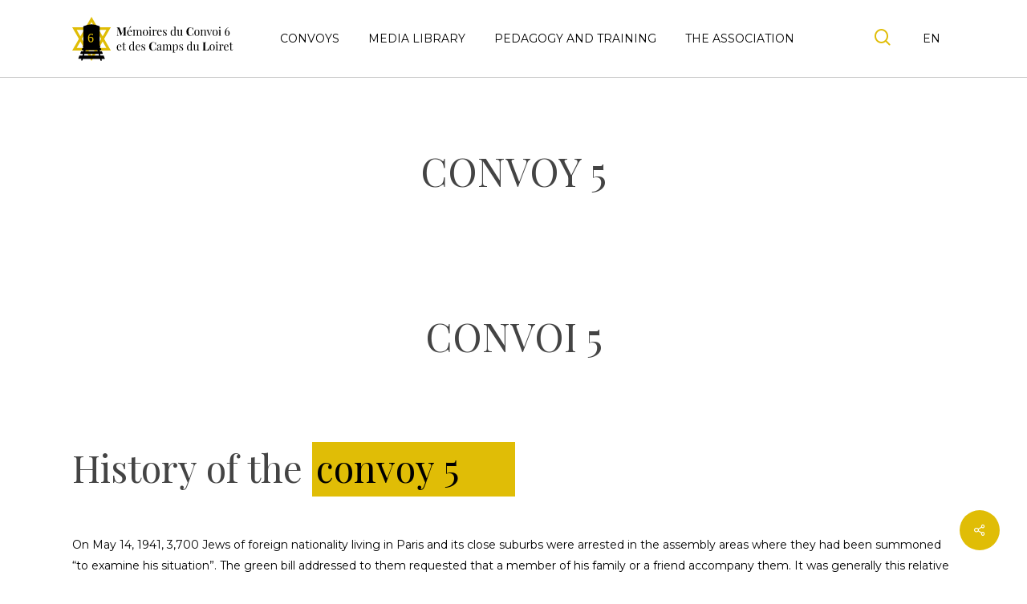

--- FILE ---
content_type: text/html; charset=UTF-8
request_url: https://convoisduloiret.org/en/convoi/convoi5/
body_size: 24666
content:
<!DOCTYPE html>

<html lang="en-US" class="no-js">
<head>
	
	<meta charset="UTF-8">
	
	<meta name="viewport" content="width=device-width, initial-scale=1, maximum-scale=1, user-scalable=0" /><meta name='robots' content='index, follow, max-image-preview:large, max-snippet:-1, max-video-preview:-1' />
	<style>img:is([sizes="auto" i], [sizes^="auto," i]) { contain-intrinsic-size: 3000px 1500px }</style>
	<link rel="alternate" href="https://convoisduloiret.org/convoi/convoi5/" hreflang="fr" />
<link rel="alternate" href="https://convoisduloiret.org/en/convoi/convoi5/" hreflang="en" />

	<!-- This site is optimized with the Yoast SEO plugin v25.5 - https://yoast.com/wordpress/plugins/seo/ -->
	<title>Convoy 5 - Convoi 6</title>
	<link rel="canonical" href="https://convoisduloiret.org/en/convoi/convoi5/" />
	<meta property="og:locale" content="en_US" />
	<meta property="og:locale:alternate" content="fr_FR" />
	<meta property="og:type" content="article" />
	<meta property="og:title" content="Convoy 5 - Convoi 6" />
	<meta property="og:url" content="https://convoisduloiret.org/en/convoi/convoi5/" />
	<meta property="og:site_name" content="Convoi 6" />
	<meta property="article:modified_time" content="2021-02-13T08:26:44+00:00" />
	<meta name="twitter:card" content="summary_large_image" />
	<meta name="twitter:label1" content="Est. reading time" />
	<meta name="twitter:data1" content="4 minutes" />
	<script type="application/ld+json" class="yoast-schema-graph">{"@context":"https://schema.org","@graph":[{"@type":"WebPage","@id":"https://convoisduloiret.org/en/convoi/convoi5/","url":"https://convoisduloiret.org/en/convoi/convoi5/","name":"Convoy 5 - Convoi 6","isPartOf":{"@id":"https://convoisduloiret.org/en/accueil-2/#website"},"datePublished":"2020-11-14T16:34:18+00:00","dateModified":"2021-02-13T08:26:44+00:00","breadcrumb":{"@id":"https://convoisduloiret.org/en/convoi/convoi5/#breadcrumb"},"inLanguage":"en-US","potentialAction":[{"@type":"ReadAction","target":["https://convoisduloiret.org/en/convoi/convoi5/"]}]},{"@type":"BreadcrumbList","@id":"https://convoisduloiret.org/en/convoi/convoi5/#breadcrumb","itemListElement":[{"@type":"ListItem","position":1,"name":"Accueil","item":"https://convoisduloiret.org/en/accueil-2/"},{"@type":"ListItem","position":2,"name":"Convoy 5"}]},{"@type":"WebSite","@id":"https://convoisduloiret.org/en/accueil-2/#website","url":"https://convoisduloiret.org/en/accueil-2/","name":"Convoi 6","description":"Le Convoi 6 est le huitième convoi de déportation de Juifs parti de France vers Auschwitz pendant la Seconde Guerre mondiale.","potentialAction":[{"@type":"SearchAction","target":{"@type":"EntryPoint","urlTemplate":"https://convoisduloiret.org/en/accueil-2/?s={search_term_string}"},"query-input":{"@type":"PropertyValueSpecification","valueRequired":true,"valueName":"search_term_string"}}],"inLanguage":"en-US"}]}</script>
	<!-- / Yoast SEO plugin. -->


<link rel='dns-prefetch' href='//fonts.googleapis.com' />
<link rel="alternate" type="application/rss+xml" title="Convoi 6 &raquo; Feed" href="https://convoisduloiret.org/en/feed/" />
<link rel="alternate" type="application/rss+xml" title="Convoi 6 &raquo; Comments Feed" href="https://convoisduloiret.org/en/comments/feed/" />
<link rel="alternate" type="text/calendar" title="Convoi 6 &raquo; iCal Feed" href="https://convoisduloiret.org/events/?ical=1" />
<script type="text/javascript">
/* <![CDATA[ */
window._wpemojiSettings = {"baseUrl":"https:\/\/s.w.org\/images\/core\/emoji\/16.0.1\/72x72\/","ext":".png","svgUrl":"https:\/\/s.w.org\/images\/core\/emoji\/16.0.1\/svg\/","svgExt":".svg","source":{"concatemoji":"https:\/\/convoisduloiret.org\/wp-includes\/js\/wp-emoji-release.min.js?ver=6.8.3"}};
/*! This file is auto-generated */
!function(s,n){var o,i,e;function c(e){try{var t={supportTests:e,timestamp:(new Date).valueOf()};sessionStorage.setItem(o,JSON.stringify(t))}catch(e){}}function p(e,t,n){e.clearRect(0,0,e.canvas.width,e.canvas.height),e.fillText(t,0,0);var t=new Uint32Array(e.getImageData(0,0,e.canvas.width,e.canvas.height).data),a=(e.clearRect(0,0,e.canvas.width,e.canvas.height),e.fillText(n,0,0),new Uint32Array(e.getImageData(0,0,e.canvas.width,e.canvas.height).data));return t.every(function(e,t){return e===a[t]})}function u(e,t){e.clearRect(0,0,e.canvas.width,e.canvas.height),e.fillText(t,0,0);for(var n=e.getImageData(16,16,1,1),a=0;a<n.data.length;a++)if(0!==n.data[a])return!1;return!0}function f(e,t,n,a){switch(t){case"flag":return n(e,"\ud83c\udff3\ufe0f\u200d\u26a7\ufe0f","\ud83c\udff3\ufe0f\u200b\u26a7\ufe0f")?!1:!n(e,"\ud83c\udde8\ud83c\uddf6","\ud83c\udde8\u200b\ud83c\uddf6")&&!n(e,"\ud83c\udff4\udb40\udc67\udb40\udc62\udb40\udc65\udb40\udc6e\udb40\udc67\udb40\udc7f","\ud83c\udff4\u200b\udb40\udc67\u200b\udb40\udc62\u200b\udb40\udc65\u200b\udb40\udc6e\u200b\udb40\udc67\u200b\udb40\udc7f");case"emoji":return!a(e,"\ud83e\udedf")}return!1}function g(e,t,n,a){var r="undefined"!=typeof WorkerGlobalScope&&self instanceof WorkerGlobalScope?new OffscreenCanvas(300,150):s.createElement("canvas"),o=r.getContext("2d",{willReadFrequently:!0}),i=(o.textBaseline="top",o.font="600 32px Arial",{});return e.forEach(function(e){i[e]=t(o,e,n,a)}),i}function t(e){var t=s.createElement("script");t.src=e,t.defer=!0,s.head.appendChild(t)}"undefined"!=typeof Promise&&(o="wpEmojiSettingsSupports",i=["flag","emoji"],n.supports={everything:!0,everythingExceptFlag:!0},e=new Promise(function(e){s.addEventListener("DOMContentLoaded",e,{once:!0})}),new Promise(function(t){var n=function(){try{var e=JSON.parse(sessionStorage.getItem(o));if("object"==typeof e&&"number"==typeof e.timestamp&&(new Date).valueOf()<e.timestamp+604800&&"object"==typeof e.supportTests)return e.supportTests}catch(e){}return null}();if(!n){if("undefined"!=typeof Worker&&"undefined"!=typeof OffscreenCanvas&&"undefined"!=typeof URL&&URL.createObjectURL&&"undefined"!=typeof Blob)try{var e="postMessage("+g.toString()+"("+[JSON.stringify(i),f.toString(),p.toString(),u.toString()].join(",")+"));",a=new Blob([e],{type:"text/javascript"}),r=new Worker(URL.createObjectURL(a),{name:"wpTestEmojiSupports"});return void(r.onmessage=function(e){c(n=e.data),r.terminate(),t(n)})}catch(e){}c(n=g(i,f,p,u))}t(n)}).then(function(e){for(var t in e)n.supports[t]=e[t],n.supports.everything=n.supports.everything&&n.supports[t],"flag"!==t&&(n.supports.everythingExceptFlag=n.supports.everythingExceptFlag&&n.supports[t]);n.supports.everythingExceptFlag=n.supports.everythingExceptFlag&&!n.supports.flag,n.DOMReady=!1,n.readyCallback=function(){n.DOMReady=!0}}).then(function(){return e}).then(function(){var e;n.supports.everything||(n.readyCallback(),(e=n.source||{}).concatemoji?t(e.concatemoji):e.wpemoji&&e.twemoji&&(t(e.twemoji),t(e.wpemoji)))}))}((window,document),window._wpemojiSettings);
/* ]]> */
</script>
<style id='wp-emoji-styles-inline-css' type='text/css'>

	img.wp-smiley, img.emoji {
		display: inline !important;
		border: none !important;
		box-shadow: none !important;
		height: 1em !important;
		width: 1em !important;
		margin: 0 0.07em !important;
		vertical-align: -0.1em !important;
		background: none !important;
		padding: 0 !important;
	}
</style>
<link rel='stylesheet' id='wp-block-library-css' href='https://convoisduloiret.org/wp-includes/css/dist/block-library/style.min.css?ver=6.8.3' type='text/css' media='all' />
<style id='classic-theme-styles-inline-css' type='text/css'>
/*! This file is auto-generated */
.wp-block-button__link{color:#fff;background-color:#32373c;border-radius:9999px;box-shadow:none;text-decoration:none;padding:calc(.667em + 2px) calc(1.333em + 2px);font-size:1.125em}.wp-block-file__button{background:#32373c;color:#fff;text-decoration:none}
</style>
<style id='global-styles-inline-css' type='text/css'>
:root{--wp--preset--aspect-ratio--square: 1;--wp--preset--aspect-ratio--4-3: 4/3;--wp--preset--aspect-ratio--3-4: 3/4;--wp--preset--aspect-ratio--3-2: 3/2;--wp--preset--aspect-ratio--2-3: 2/3;--wp--preset--aspect-ratio--16-9: 16/9;--wp--preset--aspect-ratio--9-16: 9/16;--wp--preset--color--black: #000000;--wp--preset--color--cyan-bluish-gray: #abb8c3;--wp--preset--color--white: #ffffff;--wp--preset--color--pale-pink: #f78da7;--wp--preset--color--vivid-red: #cf2e2e;--wp--preset--color--luminous-vivid-orange: #ff6900;--wp--preset--color--luminous-vivid-amber: #fcb900;--wp--preset--color--light-green-cyan: #7bdcb5;--wp--preset--color--vivid-green-cyan: #00d084;--wp--preset--color--pale-cyan-blue: #8ed1fc;--wp--preset--color--vivid-cyan-blue: #0693e3;--wp--preset--color--vivid-purple: #9b51e0;--wp--preset--gradient--vivid-cyan-blue-to-vivid-purple: linear-gradient(135deg,rgba(6,147,227,1) 0%,rgb(155,81,224) 100%);--wp--preset--gradient--light-green-cyan-to-vivid-green-cyan: linear-gradient(135deg,rgb(122,220,180) 0%,rgb(0,208,130) 100%);--wp--preset--gradient--luminous-vivid-amber-to-luminous-vivid-orange: linear-gradient(135deg,rgba(252,185,0,1) 0%,rgba(255,105,0,1) 100%);--wp--preset--gradient--luminous-vivid-orange-to-vivid-red: linear-gradient(135deg,rgba(255,105,0,1) 0%,rgb(207,46,46) 100%);--wp--preset--gradient--very-light-gray-to-cyan-bluish-gray: linear-gradient(135deg,rgb(238,238,238) 0%,rgb(169,184,195) 100%);--wp--preset--gradient--cool-to-warm-spectrum: linear-gradient(135deg,rgb(74,234,220) 0%,rgb(151,120,209) 20%,rgb(207,42,186) 40%,rgb(238,44,130) 60%,rgb(251,105,98) 80%,rgb(254,248,76) 100%);--wp--preset--gradient--blush-light-purple: linear-gradient(135deg,rgb(255,206,236) 0%,rgb(152,150,240) 100%);--wp--preset--gradient--blush-bordeaux: linear-gradient(135deg,rgb(254,205,165) 0%,rgb(254,45,45) 50%,rgb(107,0,62) 100%);--wp--preset--gradient--luminous-dusk: linear-gradient(135deg,rgb(255,203,112) 0%,rgb(199,81,192) 50%,rgb(65,88,208) 100%);--wp--preset--gradient--pale-ocean: linear-gradient(135deg,rgb(255,245,203) 0%,rgb(182,227,212) 50%,rgb(51,167,181) 100%);--wp--preset--gradient--electric-grass: linear-gradient(135deg,rgb(202,248,128) 0%,rgb(113,206,126) 100%);--wp--preset--gradient--midnight: linear-gradient(135deg,rgb(2,3,129) 0%,rgb(40,116,252) 100%);--wp--preset--font-size--small: 13px;--wp--preset--font-size--medium: 20px;--wp--preset--font-size--large: 36px;--wp--preset--font-size--x-large: 42px;--wp--preset--spacing--20: 0.44rem;--wp--preset--spacing--30: 0.67rem;--wp--preset--spacing--40: 1rem;--wp--preset--spacing--50: 1.5rem;--wp--preset--spacing--60: 2.25rem;--wp--preset--spacing--70: 3.38rem;--wp--preset--spacing--80: 5.06rem;--wp--preset--shadow--natural: 6px 6px 9px rgba(0, 0, 0, 0.2);--wp--preset--shadow--deep: 12px 12px 50px rgba(0, 0, 0, 0.4);--wp--preset--shadow--sharp: 6px 6px 0px rgba(0, 0, 0, 0.2);--wp--preset--shadow--outlined: 6px 6px 0px -3px rgba(255, 255, 255, 1), 6px 6px rgba(0, 0, 0, 1);--wp--preset--shadow--crisp: 6px 6px 0px rgba(0, 0, 0, 1);}:where(.is-layout-flex){gap: 0.5em;}:where(.is-layout-grid){gap: 0.5em;}body .is-layout-flex{display: flex;}.is-layout-flex{flex-wrap: wrap;align-items: center;}.is-layout-flex > :is(*, div){margin: 0;}body .is-layout-grid{display: grid;}.is-layout-grid > :is(*, div){margin: 0;}:where(.wp-block-columns.is-layout-flex){gap: 2em;}:where(.wp-block-columns.is-layout-grid){gap: 2em;}:where(.wp-block-post-template.is-layout-flex){gap: 1.25em;}:where(.wp-block-post-template.is-layout-grid){gap: 1.25em;}.has-black-color{color: var(--wp--preset--color--black) !important;}.has-cyan-bluish-gray-color{color: var(--wp--preset--color--cyan-bluish-gray) !important;}.has-white-color{color: var(--wp--preset--color--white) !important;}.has-pale-pink-color{color: var(--wp--preset--color--pale-pink) !important;}.has-vivid-red-color{color: var(--wp--preset--color--vivid-red) !important;}.has-luminous-vivid-orange-color{color: var(--wp--preset--color--luminous-vivid-orange) !important;}.has-luminous-vivid-amber-color{color: var(--wp--preset--color--luminous-vivid-amber) !important;}.has-light-green-cyan-color{color: var(--wp--preset--color--light-green-cyan) !important;}.has-vivid-green-cyan-color{color: var(--wp--preset--color--vivid-green-cyan) !important;}.has-pale-cyan-blue-color{color: var(--wp--preset--color--pale-cyan-blue) !important;}.has-vivid-cyan-blue-color{color: var(--wp--preset--color--vivid-cyan-blue) !important;}.has-vivid-purple-color{color: var(--wp--preset--color--vivid-purple) !important;}.has-black-background-color{background-color: var(--wp--preset--color--black) !important;}.has-cyan-bluish-gray-background-color{background-color: var(--wp--preset--color--cyan-bluish-gray) !important;}.has-white-background-color{background-color: var(--wp--preset--color--white) !important;}.has-pale-pink-background-color{background-color: var(--wp--preset--color--pale-pink) !important;}.has-vivid-red-background-color{background-color: var(--wp--preset--color--vivid-red) !important;}.has-luminous-vivid-orange-background-color{background-color: var(--wp--preset--color--luminous-vivid-orange) !important;}.has-luminous-vivid-amber-background-color{background-color: var(--wp--preset--color--luminous-vivid-amber) !important;}.has-light-green-cyan-background-color{background-color: var(--wp--preset--color--light-green-cyan) !important;}.has-vivid-green-cyan-background-color{background-color: var(--wp--preset--color--vivid-green-cyan) !important;}.has-pale-cyan-blue-background-color{background-color: var(--wp--preset--color--pale-cyan-blue) !important;}.has-vivid-cyan-blue-background-color{background-color: var(--wp--preset--color--vivid-cyan-blue) !important;}.has-vivid-purple-background-color{background-color: var(--wp--preset--color--vivid-purple) !important;}.has-black-border-color{border-color: var(--wp--preset--color--black) !important;}.has-cyan-bluish-gray-border-color{border-color: var(--wp--preset--color--cyan-bluish-gray) !important;}.has-white-border-color{border-color: var(--wp--preset--color--white) !important;}.has-pale-pink-border-color{border-color: var(--wp--preset--color--pale-pink) !important;}.has-vivid-red-border-color{border-color: var(--wp--preset--color--vivid-red) !important;}.has-luminous-vivid-orange-border-color{border-color: var(--wp--preset--color--luminous-vivid-orange) !important;}.has-luminous-vivid-amber-border-color{border-color: var(--wp--preset--color--luminous-vivid-amber) !important;}.has-light-green-cyan-border-color{border-color: var(--wp--preset--color--light-green-cyan) !important;}.has-vivid-green-cyan-border-color{border-color: var(--wp--preset--color--vivid-green-cyan) !important;}.has-pale-cyan-blue-border-color{border-color: var(--wp--preset--color--pale-cyan-blue) !important;}.has-vivid-cyan-blue-border-color{border-color: var(--wp--preset--color--vivid-cyan-blue) !important;}.has-vivid-purple-border-color{border-color: var(--wp--preset--color--vivid-purple) !important;}.has-vivid-cyan-blue-to-vivid-purple-gradient-background{background: var(--wp--preset--gradient--vivid-cyan-blue-to-vivid-purple) !important;}.has-light-green-cyan-to-vivid-green-cyan-gradient-background{background: var(--wp--preset--gradient--light-green-cyan-to-vivid-green-cyan) !important;}.has-luminous-vivid-amber-to-luminous-vivid-orange-gradient-background{background: var(--wp--preset--gradient--luminous-vivid-amber-to-luminous-vivid-orange) !important;}.has-luminous-vivid-orange-to-vivid-red-gradient-background{background: var(--wp--preset--gradient--luminous-vivid-orange-to-vivid-red) !important;}.has-very-light-gray-to-cyan-bluish-gray-gradient-background{background: var(--wp--preset--gradient--very-light-gray-to-cyan-bluish-gray) !important;}.has-cool-to-warm-spectrum-gradient-background{background: var(--wp--preset--gradient--cool-to-warm-spectrum) !important;}.has-blush-light-purple-gradient-background{background: var(--wp--preset--gradient--blush-light-purple) !important;}.has-blush-bordeaux-gradient-background{background: var(--wp--preset--gradient--blush-bordeaux) !important;}.has-luminous-dusk-gradient-background{background: var(--wp--preset--gradient--luminous-dusk) !important;}.has-pale-ocean-gradient-background{background: var(--wp--preset--gradient--pale-ocean) !important;}.has-electric-grass-gradient-background{background: var(--wp--preset--gradient--electric-grass) !important;}.has-midnight-gradient-background{background: var(--wp--preset--gradient--midnight) !important;}.has-small-font-size{font-size: var(--wp--preset--font-size--small) !important;}.has-medium-font-size{font-size: var(--wp--preset--font-size--medium) !important;}.has-large-font-size{font-size: var(--wp--preset--font-size--large) !important;}.has-x-large-font-size{font-size: var(--wp--preset--font-size--x-large) !important;}
:where(.wp-block-post-template.is-layout-flex){gap: 1.25em;}:where(.wp-block-post-template.is-layout-grid){gap: 1.25em;}
:where(.wp-block-columns.is-layout-flex){gap: 2em;}:where(.wp-block-columns.is-layout-grid){gap: 2em;}
:root :where(.wp-block-pullquote){font-size: 1.5em;line-height: 1.6;}
</style>
<link rel='stylesheet' id='contact-form-7-css' href='https://convoisduloiret.org/wp-content/plugins/contact-form-7/includes/css/styles.css?ver=6.1' type='text/css' media='all' />
<link rel='stylesheet' id='salient-social-css' href='https://convoisduloiret.org/wp-content/plugins/salient-social/css/style.css?ver=1.2.2' type='text/css' media='all' />
<style id='salient-social-inline-css' type='text/css'>

  .sharing-default-minimal .nectar-love.loved,
  body .nectar-social[data-color-override="override"].fixed > a:before, 
  body .nectar-social[data-color-override="override"].fixed .nectar-social-inner a,
  .sharing-default-minimal .nectar-social[data-color-override="override"] .nectar-social-inner a:hover,
  .nectar-social.vertical[data-color-override="override"] .nectar-social-inner a:hover {
    background-color: #e0bd06;
  }
  .nectar-social.hover .nectar-love.loved,
  .nectar-social.hover > .nectar-love-button a:hover,
  .nectar-social[data-color-override="override"].hover > div a:hover,
  #single-below-header .nectar-social[data-color-override="override"].hover > div a:hover,
  .nectar-social[data-color-override="override"].hover .share-btn:hover,
  .sharing-default-minimal .nectar-social[data-color-override="override"] .nectar-social-inner a {
    border-color: #e0bd06;
  }
  #single-below-header .nectar-social.hover .nectar-love.loved i,
  #single-below-header .nectar-social.hover[data-color-override="override"] a:hover,
  #single-below-header .nectar-social.hover[data-color-override="override"] a:hover i,
  #single-below-header .nectar-social.hover .nectar-love-button a:hover i,
  .nectar-love:hover i,
  .hover .nectar-love:hover .total_loves,
  .nectar-love.loved i,
  .nectar-social.hover .nectar-love.loved .total_loves,
  .nectar-social.hover .share-btn:hover, 
  .nectar-social[data-color-override="override"].hover .nectar-social-inner a:hover,
  .nectar-social[data-color-override="override"].hover > div:hover span,
  .sharing-default-minimal .nectar-social[data-color-override="override"] .nectar-social-inner a:not(:hover) i,
  .sharing-default-minimal .nectar-social[data-color-override="override"] .nectar-social-inner a:not(:hover) {
    color: #e0bd06;
  }
</style>
<link rel='stylesheet' id='font-awesome-css' href='https://convoisduloiret.org/wp-content/themes/salient/css/font-awesome-legacy.min.css?ver=4.7.1' type='text/css' media='all' />
<link rel='stylesheet' id='salient-grid-system-css' href='https://convoisduloiret.org/wp-content/themes/salient/css/build/grid-system.css?ver=15.1.1' type='text/css' media='all' />
<link rel='stylesheet' id='main-styles-css' href='https://convoisduloiret.org/wp-content/themes/salient/css/build/style.css?ver=15.1.1' type='text/css' media='all' />
<style id='main-styles-inline-css' type='text/css'>
html:not(.page-trans-loaded) { background-color: #ffffff; }
</style>
<link rel='stylesheet' id='nectar-header-layout-left-aligned-css' href='https://convoisduloiret.org/wp-content/themes/salient/css/build/header/header-layout-menu-left-aligned.css?ver=15.1.1' type='text/css' media='all' />
<link rel='stylesheet' id='nectar-single-styles-css' href='https://convoisduloiret.org/wp-content/themes/salient/css/build/single.css?ver=15.1.1' type='text/css' media='all' />
<link rel='stylesheet' id='nectar-basic-events-calendar-css' href='https://convoisduloiret.org/wp-content/themes/salient/css/build/third-party/events-calendar.css?ver=15.1.1' type='text/css' media='all' />
<link rel='stylesheet' id='nectar_default_font_open_sans-css' href='https://fonts.googleapis.com/css?family=Open+Sans%3A300%2C400%2C600%2C700&#038;subset=latin%2Clatin-ext' type='text/css' media='all' />
<link rel='stylesheet' id='responsive-css' href='https://convoisduloiret.org/wp-content/themes/salient/css/build/responsive.css?ver=15.1.1' type='text/css' media='all' />
<link rel='stylesheet' id='skin-material-css' href='https://convoisduloiret.org/wp-content/themes/salient/css/build/skin-material.css?ver=15.1.1' type='text/css' media='all' />
<link rel='stylesheet' id='salient-wp-menu-dynamic-css' href='https://convoisduloiret.org/wp-content/uploads/salient/menu-dynamic.css?ver=51564' type='text/css' media='all' />
<link rel='stylesheet' id='newsletter-css' href='https://convoisduloiret.org/wp-content/plugins/newsletter/style.css?ver=8.9.2' type='text/css' media='all' />
<link rel='stylesheet' id='js_composer_front-css' href='https://convoisduloiret.org/wp-content/plugins/js_composer_salient/assets/css/js_composer.min.css?ver=6.13.0' type='text/css' media='all' />
<link rel='stylesheet' id='dynamic-css-css' href='https://convoisduloiret.org/wp-content/themes/salient/css/salient-dynamic-styles.css?ver=52525' type='text/css' media='all' />
<style id='dynamic-css-inline-css' type='text/css'>
@media only screen and (min-width:1000px){body #ajax-content-wrap.no-scroll{min-height:calc(100vh - 97px);height:calc(100vh - 97px)!important;}}@media only screen and (min-width:1000px){#page-header-wrap.fullscreen-header,#page-header-wrap.fullscreen-header #page-header-bg,html:not(.nectar-box-roll-loaded) .nectar-box-roll > #page-header-bg.fullscreen-header,.nectar_fullscreen_zoom_recent_projects,#nectar_fullscreen_rows:not(.afterLoaded) > div{height:calc(100vh - 96px);}.wpb_row.vc_row-o-full-height.top-level,.wpb_row.vc_row-o-full-height.top-level > .col.span_12{min-height:calc(100vh - 96px);}html:not(.nectar-box-roll-loaded) .nectar-box-roll > #page-header-bg.fullscreen-header{top:97px;}.nectar-slider-wrap[data-fullscreen="true"]:not(.loaded),.nectar-slider-wrap[data-fullscreen="true"]:not(.loaded) .swiper-container{height:calc(100vh - 95px)!important;}.admin-bar .nectar-slider-wrap[data-fullscreen="true"]:not(.loaded),.admin-bar .nectar-slider-wrap[data-fullscreen="true"]:not(.loaded) .swiper-container{height:calc(100vh - 95px - 32px)!important;}}.admin-bar[class*="page-template-template-no-header"] .wpb_row.vc_row-o-full-height.top-level,.admin-bar[class*="page-template-template-no-header"] .wpb_row.vc_row-o-full-height.top-level > .col.span_12{min-height:calc(100vh - 32px);}body[class*="page-template-template-no-header"] .wpb_row.vc_row-o-full-height.top-level,body[class*="page-template-template-no-header"] .wpb_row.vc_row-o-full-height.top-level > .col.span_12{min-height:100vh;}@media only screen and (max-width:999px){.using-mobile-browser #nectar_fullscreen_rows:not(.afterLoaded):not([data-mobile-disable="on"]) > div{height:calc(100vh - 106px);}.using-mobile-browser .wpb_row.vc_row-o-full-height.top-level,.using-mobile-browser .wpb_row.vc_row-o-full-height.top-level > .col.span_12,[data-permanent-transparent="1"].using-mobile-browser .wpb_row.vc_row-o-full-height.top-level,[data-permanent-transparent="1"].using-mobile-browser .wpb_row.vc_row-o-full-height.top-level > .col.span_12{min-height:calc(100vh - 106px);}html:not(.nectar-box-roll-loaded) .nectar-box-roll > #page-header-bg.fullscreen-header,.nectar_fullscreen_zoom_recent_projects,.nectar-slider-wrap[data-fullscreen="true"]:not(.loaded),.nectar-slider-wrap[data-fullscreen="true"]:not(.loaded) .swiper-container,#nectar_fullscreen_rows:not(.afterLoaded):not([data-mobile-disable="on"]) > div{height:calc(100vh - 53px);}.wpb_row.vc_row-o-full-height.top-level,.wpb_row.vc_row-o-full-height.top-level > .col.span_12{min-height:calc(100vh - 53px);}body[data-transparent-header="false"] #ajax-content-wrap.no-scroll{min-height:calc(100vh - 53px);height:calc(100vh - 53px);}}.screen-reader-text,.nectar-skip-to-content:not(:focus){border:0;clip:rect(1px,1px,1px,1px);clip-path:inset(50%);height:1px;margin:-1px;overflow:hidden;padding:0;position:absolute!important;width:1px;word-wrap:normal!important;}.row .col img:not([srcset]){width:auto;}.row .col img.img-with-animation.nectar-lazy:not([srcset]){width:100%;}
</style>
<link rel='stylesheet' id='salient-child-style-css' href='https://convoisduloiret.org/wp-content/themes/salient-child/style.css?ver=15.1.1' type='text/css' media='all' />
<link rel='stylesheet' id='um_modal-css' href='https://convoisduloiret.org/wp-content/plugins/ultimate-member/assets/css/um-modal.min.css?ver=2.10.5' type='text/css' media='all' />
<link rel='stylesheet' id='um_ui-css' href='https://convoisduloiret.org/wp-content/plugins/ultimate-member/assets/libs/jquery-ui/jquery-ui.min.css?ver=1.13.2' type='text/css' media='all' />
<link rel='stylesheet' id='um_tipsy-css' href='https://convoisduloiret.org/wp-content/plugins/ultimate-member/assets/libs/tipsy/tipsy.min.css?ver=1.0.0a' type='text/css' media='all' />
<link rel='stylesheet' id='um_raty-css' href='https://convoisduloiret.org/wp-content/plugins/ultimate-member/assets/libs/raty/um-raty.min.css?ver=2.6.0' type='text/css' media='all' />
<link rel='stylesheet' id='select2-css' href='https://convoisduloiret.org/wp-content/plugins/ultimate-member/assets/libs/select2/select2.min.css?ver=4.0.13' type='text/css' media='all' />
<link rel='stylesheet' id='um_fileupload-css' href='https://convoisduloiret.org/wp-content/plugins/ultimate-member/assets/css/um-fileupload.min.css?ver=2.10.5' type='text/css' media='all' />
<link rel='stylesheet' id='um_confirm-css' href='https://convoisduloiret.org/wp-content/plugins/ultimate-member/assets/libs/um-confirm/um-confirm.min.css?ver=1.0' type='text/css' media='all' />
<link rel='stylesheet' id='um_datetime-css' href='https://convoisduloiret.org/wp-content/plugins/ultimate-member/assets/libs/pickadate/default.min.css?ver=3.6.2' type='text/css' media='all' />
<link rel='stylesheet' id='um_datetime_date-css' href='https://convoisduloiret.org/wp-content/plugins/ultimate-member/assets/libs/pickadate/default.date.min.css?ver=3.6.2' type='text/css' media='all' />
<link rel='stylesheet' id='um_datetime_time-css' href='https://convoisduloiret.org/wp-content/plugins/ultimate-member/assets/libs/pickadate/default.time.min.css?ver=3.6.2' type='text/css' media='all' />
<link rel='stylesheet' id='um_fonticons_ii-css' href='https://convoisduloiret.org/wp-content/plugins/ultimate-member/assets/libs/legacy/fonticons/fonticons-ii.min.css?ver=2.10.5' type='text/css' media='all' />
<link rel='stylesheet' id='um_fonticons_fa-css' href='https://convoisduloiret.org/wp-content/plugins/ultimate-member/assets/libs/legacy/fonticons/fonticons-fa.min.css?ver=2.10.5' type='text/css' media='all' />
<link rel='stylesheet' id='um_fontawesome-css' href='https://convoisduloiret.org/wp-content/plugins/ultimate-member/assets/css/um-fontawesome.min.css?ver=6.5.2' type='text/css' media='all' />
<link rel='stylesheet' id='um_common-css' href='https://convoisduloiret.org/wp-content/plugins/ultimate-member/assets/css/common.min.css?ver=2.10.5' type='text/css' media='all' />
<link rel='stylesheet' id='um_responsive-css' href='https://convoisduloiret.org/wp-content/plugins/ultimate-member/assets/css/um-responsive.min.css?ver=2.10.5' type='text/css' media='all' />
<link rel='stylesheet' id='um_styles-css' href='https://convoisduloiret.org/wp-content/plugins/ultimate-member/assets/css/um-styles.min.css?ver=2.10.5' type='text/css' media='all' />
<link rel='stylesheet' id='um_crop-css' href='https://convoisduloiret.org/wp-content/plugins/ultimate-member/assets/libs/cropper/cropper.min.css?ver=1.6.1' type='text/css' media='all' />
<link rel='stylesheet' id='um_profile-css' href='https://convoisduloiret.org/wp-content/plugins/ultimate-member/assets/css/um-profile.min.css?ver=2.10.5' type='text/css' media='all' />
<link rel='stylesheet' id='um_account-css' href='https://convoisduloiret.org/wp-content/plugins/ultimate-member/assets/css/um-account.min.css?ver=2.10.5' type='text/css' media='all' />
<link rel='stylesheet' id='um_misc-css' href='https://convoisduloiret.org/wp-content/plugins/ultimate-member/assets/css/um-misc.min.css?ver=2.10.5' type='text/css' media='all' />
<link rel='stylesheet' id='um_default_css-css' href='https://convoisduloiret.org/wp-content/plugins/ultimate-member/assets/css/um-old-default.min.css?ver=2.10.5' type='text/css' media='all' />
<link rel='stylesheet' id='redux-google-fonts-salient_redux-css' href='https://fonts.googleapis.com/css?family=Playfair+Display%3A400%7CMontserrat%3A400&#038;ver=6.8.3' type='text/css' media='all' />
<script type="text/javascript" src="https://convoisduloiret.org/wp-includes/js/jquery/jquery.min.js?ver=3.7.1" id="jquery-core-js"></script>
<script type="text/javascript" src="https://convoisduloiret.org/wp-includes/js/jquery/jquery-migrate.min.js?ver=3.4.1" id="jquery-migrate-js"></script>
<script type="text/javascript" src="https://convoisduloiret.org/wp-content/themes/salient-child/assets/js/main.js?ver=6.8.3" id="main_theme_js-js"></script>
<script type="text/javascript" src="https://convoisduloiret.org/wp-content/themes/salient-child/assets/js/jquery-ui.min.js?ver=6.8.3" id="jqueryUi-js"></script>
<script type="text/javascript" src="https://convoisduloiret.org/wp-content/plugins/ultimate-member/assets/js/um-gdpr.min.js?ver=2.10.5" id="um-gdpr-js"></script>
<link rel="https://api.w.org/" href="https://convoisduloiret.org/wp-json/" /><link rel="alternate" title="JSON" type="application/json" href="https://convoisduloiret.org/wp-json/wp/v2/convoi/3987" /><link rel="EditURI" type="application/rsd+xml" title="RSD" href="https://convoisduloiret.org/xmlrpc.php?rsd" />
<meta name="generator" content="WordPress 6.8.3" />
<link rel='shortlink' href='https://convoisduloiret.org/?p=3987' />
<link rel="alternate" title="oEmbed (JSON)" type="application/json+oembed" href="https://convoisduloiret.org/wp-json/oembed/1.0/embed?url=https%3A%2F%2Fconvoisduloiret.org%2Fen%2Fconvoi%2Fconvoi5%2F" />
<link rel="alternate" title="oEmbed (XML)" type="text/xml+oembed" href="https://convoisduloiret.org/wp-json/oembed/1.0/embed?url=https%3A%2F%2Fconvoisduloiret.org%2Fen%2Fconvoi%2Fconvoi5%2F&#038;format=xml" />
<meta name="tec-api-version" content="v1"><meta name="tec-api-origin" content="https://convoisduloiret.org"><link rel="alternate" href="https://convoisduloiret.org/wp-json/tribe/events/v1/" /><script type="text/javascript"> var root = document.getElementsByTagName( "html" )[0]; root.setAttribute( "class", "js" ); </script><meta name="generator" content="Powered by WPBakery Page Builder - drag and drop page builder for WordPress."/>
<link rel="icon" href="https://convoisduloiret.org/wp-content/uploads/2020/10/favicon-100x100.png" sizes="32x32" />
<link rel="icon" href="https://convoisduloiret.org/wp-content/uploads/2020/10/favicon-300x300.png" sizes="192x192" />
<link rel="apple-touch-icon" href="https://convoisduloiret.org/wp-content/uploads/2020/10/favicon-300x300.png" />
<meta name="msapplication-TileImage" content="https://convoisduloiret.org/wp-content/uploads/2020/10/favicon-300x300.png" />
<noscript><style> .wpb_animate_when_almost_visible { opacity: 1; }</style></noscript>

    <script> var urlApp = "" ;</script>

    <link href="https://fonts.googleapis.com/css2?family=Playfair+Display&display=swap" rel="stylesheet">
    <link href="https://fonts.googleapis.com/css2?family=Montserrat&display=swap" rel="stylesheet">

</head>


<body class="wp-singular convoi-template-default single single-convoi postid-3987 wp-theme-salient wp-child-theme-salient-child tribe-no-js material wpb-js-composer js-comp-ver-6.13.0 vc_responsive" data-footer-reveal="false" data-footer-reveal-shadow="none" data-header-format="menu-left-aligned" data-body-border="off" data-boxed-style="" data-header-breakpoint="1000" data-dropdown-style="minimal" data-cae="easeOutCubic" data-cad="750" data-megamenu-width="contained" data-aie="none" data-ls="fancybox" data-apte="standard" data-hhun="0" data-fancy-form-rcs="default" data-form-style="default" data-form-submit="regular" data-is="minimal" data-button-style="slightly_rounded_shadow" data-user-account-button="false" data-flex-cols="true" data-col-gap="default" data-header-inherit-rc="false" data-header-search="true" data-animated-anchors="true" data-ajax-transitions="true" data-full-width-header="true" data-slide-out-widget-area="true" data-slide-out-widget-area-style="slide-out-from-right" data-user-set-ocm="1" data-loading-animation="none" data-bg-header="false" data-responsive="1" data-ext-responsive="true" data-ext-padding="90" data-header-resize="1" data-header-color="light" data-transparent-header="false" data-cart="false" data-remove-m-parallax="" data-remove-m-video-bgs="" data-m-animate="0" data-force-header-trans-color="light" data-smooth-scrolling="0" data-permanent-transparent="false" >
	
	<script type="text/javascript">
	 (function(window, document) {

		 if(navigator.userAgent.match(/(Android|iPod|iPhone|iPad|BlackBerry|IEMobile|Opera Mini)/)) {
			 document.body.className += " using-mobile-browser mobile ";
		 }

		 if( !("ontouchstart" in window) ) {

			 var body = document.querySelector("body");
			 var winW = window.innerWidth;
			 var bodyW = body.clientWidth;

			 if (winW > bodyW + 4) {
				 body.setAttribute("style", "--scroll-bar-w: " + (winW - bodyW - 4) + "px");
			 } else {
				 body.setAttribute("style", "--scroll-bar-w: 0px");
			 }
		 }

	 })(window, document);
   </script><a href="#ajax-content-wrap" class="nectar-skip-to-content">Skip to main content</a><div class="ocm-effect-wrap"><div class="ocm-effect-wrap-inner"><div id="ajax-loading-screen" data-disable-mobile="1" data-disable-fade-on-click="0" data-effect="standard" data-method="standard"><div class="loading-icon none"><div class="material-icon">
						<svg class="nectar-material-spinner" width="60px" height="60px" viewBox="0 0 60 60">
							<circle stroke-linecap="round" cx="30" cy="30" r="26" fill="none" stroke-width="6"></circle>
				  		</svg>	 
					</div></div></div>	
	<div id="header-space"  data-header-mobile-fixed='1'></div> 
	
		
	<div id="header-outer" data-has-menu="true" data-has-buttons="yes" data-header-button_style="default" data-using-pr-menu="false" data-mobile-fixed="1" data-ptnm="1" data-lhe="animated_underline" data-user-set-bg="#ffffff" data-format="menu-left-aligned" data-permanent-transparent="false" data-megamenu-rt="0" data-remove-fixed="0" data-header-resize="1" data-cart="false" data-transparency-option="0" data-box-shadow="large" data-shrink-num="6" data-using-secondary="0" data-using-logo="1" data-logo-height="55" data-m-logo-height="30" data-padding="21" data-full-width="true" data-condense="false" >
		
		
<div id="search-outer" class="nectar">
	<div id="search">
		<div class="container">
			 <div id="search-box">
				 <div class="inner-wrap">
					 <div class="col span_12">
						  <form role="search" action="https://convoisduloiret.org/recherche" method="GET">
														 <input type="text" name="search"  value="" placeholder="Search" />
							 								
						<span>Hit enter to search or ESC to close</span>
                              <div style="margin-top: 15px"><input type="checkbox" name="advanced-research" class="is-advanced-research"/>
                                  <label>Advanced search</label></div>

                              <div class="advanced-research">
                                  <input type="hidden" name="advancedSearch" value=""/>
                                  <div class="advanced-research-content">
                                      <div class="group-research group-research-0">
                                          <select id="index_0" name="index[]" class="sid-column selectIndex">
                                              <option value="deporte_nom">Lastname</option>
                                              <option value="deporte_prenom">Firstname</option>
                                              <option value="deporte_convoi">Convoy number</option>
                                              <option value="deporte_birthdate">Date of birth</option>
                                              <option value="deporte_birthplace_country">Country of birth</option>
                                              <option value="deporte_birthplace_city">City of Birth</option>
                                              <option value="deporte_sexe">Sex</option>
                                              <option value="deporte_matricule">Number</option>
                                          </select>

                                          <input type="text" id="value_0" name="value[]" class="value-advanced-research" value="" autocomplete="off">

                                      </div>

                                      <div class="group-research group-research-1">
                                          <select id="bool_1" name="bool[]" class="sid-boolean selectBool" disabled="disabled">
                                              <option value="OR">OR</option>
                                              <option value="AND">AND</option>
                                          </select>

                                          <select id="index_1" name="index[]" class="sid-column selectIndex">
                                              <option value="deporte_nom">Lastname</option>
                                              <option value="deporte_prenom">Firstname</option>
                                              <option value="deporte_convoi">Convoy number</option>
                                              <option value="deporte_birthdate">Date of birth</option>
                                              <option value="deporte_birthplace_country">Country of birth</option>
                                              <option value="deporte_birthplace_city">City of Birth</option>
                                              <option value="deporte_sexe">Sex</option>
                                              <option value="deporte_matricule">Number</option>
                                          </select>

                                          <input type="text" id="value_1" name="value[]" class="value-advanced-research" value="" autocomplete="off">
                                      </div>

                                      <div class="group-research group-research-2">
                                          <select id="bool_1" name="bool[]" class="sid-boolean selectBool" disabled="disabled">
                                              <option value="OR">OR</option>
                                              <option value="AND">AND</option>
                                          </select>

                                          <select id="index_2" name="index[]" class="sid-column selectIndex">
                                              <option value="deporte_nom">Lastname</option>
                                              <option value="deporte_prenom">Firstname</option>
                                              <option value="deporte_convoi">Convoy number</option>
                                              <option value="deporte_birthdate">Date of birth</option>
                                              <option value="deporte_birthplace_country">Country of birth</option>
                                              <option value="deporte_birthplace_city">City of Birth</option>
                                              <option value="deporte_sexe">Sex</option>
                                              <option value="deporte_matricule">Number</option>
                                          </select>

                                          <input type="text" id="value_2" name="value[]" class="value-advanced-research" value="" autocomplete="off">
                                      </div>
                                  </div>
                                  <p class="addElementSearch"> + </p>
                              </div>

						</form>
					</div><!--/span_12-->
				</div><!--/inner-wrap-->
			 </div><!--/search-box-->
			 <div id="close"><a href="#">
				<span class="close-wrap"> <span class="close-line close-line1"></span> <span class="close-line close-line2"></span> </span>				 </a></div>
		 </div><!--/container-->
	</div><!--/search-->
</div><!--/search-outer-->

<header id="top">
    <div class="container">
        <div class="row">
            <div class="col span_3">
                <a id="logo" href="https://convoisduloiret.org/en/accueil-2" data-supplied-ml-starting-dark="false" data-supplied-ml-starting="false" data-supplied-ml="true" >
                    <img class="stnd skip-lazy default-logo dark-version" width="" height="" alt="Convoi 6" src="https://convoisduloiret.org/wp-content/uploads/2021/02/logo-1.svg" srcset="https://convoisduloiret.org/wp-content/uploads/2021/02/logo-1.svg 1x, https://convoisduloiret.org/wp-content/uploads/2021/02/logo-1.svg 2x" /><img class="mobile-only-logo skip-lazy" alt="Convoi 6" width="" height="" src="https://convoisduloiret.org/wp-content/uploads/2021/02/logo_mobile-1.svg" />                </a>

                            </div><!--/span_3-->

            <div class="col span_9 col_last extra-menu">
                                    <a class="mobile-search" href="#searchbox"><span class="nectar-icon icon-salient-search" aria-hidden="true"></span></a>
                                        <div class="slide-out-widget-area-toggle mobile-icon slide-out-from-right" data-custom-color="false" data-icon-animation="simple-transform">
                        <div> <a href="#sidewidgetarea" aria-label="Navigation Menu" aria-expanded="false" class="closed">
                                <span aria-hidden="true"> <i class="lines-button x2"> <i class="lines"></i> </i> </span>
                            </a></div>
                    </div>
                
                
                <nav>

                    <ul class="sf-menu">
                        <style>#ajax-loading-screen{display:none!important;}</style><li id="menu-item-3969" class="menu-item menu-item-type-post_type menu-item-object-page menu-item-has-children nectar-regular-menu-item menu-item-3969"><a href="https://convoisduloiret.org/en/convoys/"><span class="menu-title-text">Convoys</span></a>
<ul class="sub-menu">
	 
            <li class="menu-item menu-item-type-post_type menu-item-object-page menu-item-has-children"><a href="https://convoisduloiret.org/en/convoi/convoy-35/" class="sf-with-ul">Convoy 35  - (1942/09/21)<span class="sf-sub-indicator"><i class="fa fa-angle-right icon-in-menu"></i></span></a>
                <ul class="sub-menu">
                <li class="menu-item menu-item-type-post_type menu-item-object-page"><a href="https://convoisduloiret.org/en/convoi/convoy-35/">History of the Convoy 35</a></li>
                    <li class="menu-item menu-item-type-post_type menu-item-object-page"><a href="https://convoisduloiret.org/en/search/?convoiSelect=0">Gallery of deportees</a></li>
                </ul>
            </li>
            
            <li class="menu-item menu-item-type-post_type menu-item-object-page menu-item-has-children"><a href="https://convoisduloiret.org/en/convoi/convoy-16/" class="sf-with-ul">Convoy 16  - (1942/08/07)<span class="sf-sub-indicator"><i class="fa fa-angle-right icon-in-menu"></i></span></a>
                <ul class="sub-menu">
                <li class="menu-item menu-item-type-post_type menu-item-object-page"><a href="https://convoisduloiret.org/en/convoi/convoy-16/">History of the Convoy 16</a></li>
                    <li class="menu-item menu-item-type-post_type menu-item-object-page"><a href="https://convoisduloiret.org/en/search/?convoiSelect=4504">Gallery of deportees</a></li>
                </ul>
            </li>
            
            <li class="menu-item menu-item-type-post_type menu-item-object-page menu-item-has-children"><a href="https://convoisduloiret.org/en/convoi/convoy-15/" class="sf-with-ul">Convoy 15  - (1942/08/05)<span class="sf-sub-indicator"><i class="fa fa-angle-right icon-in-menu"></i></span></a>
                <ul class="sub-menu">
                <li class="menu-item menu-item-type-post_type menu-item-object-page"><a href="https://convoisduloiret.org/en/convoi/convoy-15/">History of the Convoy 15</a></li>
                    <li class="menu-item menu-item-type-post_type menu-item-object-page"><a href="https://convoisduloiret.org/en/search/?convoiSelect=4502">Gallery of deportees</a></li>
                </ul>
            </li>
            
            <li class="menu-item menu-item-type-post_type menu-item-object-page menu-item-has-children"><a href="https://convoisduloiret.org/en/convoi/convoy-14/" class="sf-with-ul">Convoy 14  - (1942/08/03)<span class="sf-sub-indicator"><i class="fa fa-angle-right icon-in-menu"></i></span></a>
                <ul class="sub-menu">
                <li class="menu-item menu-item-type-post_type menu-item-object-page"><a href="https://convoisduloiret.org/en/convoi/convoy-14/">History of the Convoy 14</a></li>
                    <li class="menu-item menu-item-type-post_type menu-item-object-page"><a href="https://convoisduloiret.org/en/search/?convoiSelect=4500">Gallery of deportees</a></li>
                </ul>
            </li>
            
            <li class="menu-item menu-item-type-post_type menu-item-object-page menu-item-has-children"><a href="https://convoisduloiret.org/en/convoi/convoy-13/" class="sf-with-ul">Convoy 13  - (1942/07/31)<span class="sf-sub-indicator"><i class="fa fa-angle-right icon-in-menu"></i></span></a>
                <ul class="sub-menu">
                <li class="menu-item menu-item-type-post_type menu-item-object-page"><a href="https://convoisduloiret.org/en/convoi/convoy-13/">History of the Convoy 13</a></li>
                    <li class="menu-item menu-item-type-post_type menu-item-object-page"><a href="https://convoisduloiret.org/en/search/?convoiSelect=4498">Gallery of deportees</a></li>
                </ul>
            </li>
            
            <li class="menu-item menu-item-type-post_type menu-item-object-page menu-item-has-children"><a href="https://convoisduloiret.org/en/convoi/convoi5/" class="sf-with-ul">Convoy 5  - (1942/06/28)<span class="sf-sub-indicator"><i class="fa fa-angle-right icon-in-menu"></i></span></a>
                <ul class="sub-menu">
                <li class="menu-item menu-item-type-post_type menu-item-object-page"><a href="https://convoisduloiret.org/en/convoi/convoi5/">History of the Convoy 5</a></li>
                    <li class="menu-item menu-item-type-post_type menu-item-object-page"><a href="https://convoisduloiret.org/en/search/?convoiSelect=235">Gallery of deportees</a></li>
                </ul>
            </li>
            
            <li class="menu-item menu-item-type-post_type menu-item-object-page menu-item-has-children"><a href="https://convoisduloiret.org/en/convoi/convoi4/" class="sf-with-ul">Convoy 4  - (1942/06/25)<span class="sf-sub-indicator"><i class="fa fa-angle-right icon-in-menu"></i></span></a>
                <ul class="sub-menu">
                <li class="menu-item menu-item-type-post_type menu-item-object-page"><a href="https://convoisduloiret.org/en/convoi/convoi4/">History of the Convoy 4</a></li>
                    <li class="menu-item menu-item-type-post_type menu-item-object-page"><a href="https://convoisduloiret.org/en/search/?convoiSelect=234">Gallery of deportees</a></li>
                </ul>
            </li>
            
            <li class="menu-item menu-item-type-post_type menu-item-object-page menu-item-has-children"><a href="https://convoisduloiret.org/en/convoi/convoi-6/" class="sf-with-ul">Convoy 6  - (1942/07/17)<span class="sf-sub-indicator"><i class="fa fa-angle-right icon-in-menu"></i></span></a>
                <ul class="sub-menu">
                <li class="menu-item menu-item-type-post_type menu-item-object-page"><a href="https://convoisduloiret.org/en/convoi/convoi-6/">History of the Convoy 6</a></li>
                    <li class="menu-item menu-item-type-post_type menu-item-object-page"><a href="https://convoisduloiret.org/en/search/?convoiSelect=10">Gallery of deportees</a></li>
                </ul>
            </li>
             
</ul>
</li>
<li id="menu-item-3967" class="menu-item menu-item-type-post_type menu-item-object-page nectar-regular-menu-item menu-item-3967"><a href="https://convoisduloiret.org/en/media-library/"><span class="menu-title-text">Media library</span></a></li>
<li id="menu-item-3980" class="menu-item menu-item-type-post_type menu-item-object-page nectar-regular-menu-item menu-item-3980"><a href="https://convoisduloiret.org/en/pedagogy-and-training/"><span class="menu-title-text">Pedagogy and training</span></a></li>
<li id="menu-item-3972" class="menu-item menu-item-type-post_type menu-item-object-page menu-item-has-children nectar-regular-menu-item menu-item-3972"><a href="https://convoisduloiret.org/association-convoi-6/"><span class="menu-title-text">The Association</span></a>
<ul class="sub-menu">
	<li id="menu-item-3973" class="menu-item menu-item-type-post_type menu-item-object-page nectar-regular-menu-item menu-item-3973"><a href="https://convoisduloiret.org/news-and-events/"><span class="menu-title-text">News</span></a></li>
	<li id="menu-item-3974" class="menu-item menu-item-type-custom menu-item-object-custom nectar-regular-menu-item menu-item-3974"><a href="?post_type=tribe_events"><span class="menu-title-text">Events</span></a></li>
	<li id="menu-item-4413" class="menu-item menu-item-type-post_type menu-item-object-page nectar-regular-menu-item menu-item-4413"><a href="https://convoisduloiret.org/en/exhibition-of-the-association/"><span class="menu-title-text">Exhibition of the association</span></a></li>
	<li id="menu-item-4523" class="menu-item menu-item-type-post_type menu-item-object-page menu-item-has-children nectar-regular-menu-item menu-item-4523"><a href="https://convoisduloiret.org/en/donation-and-membership/"><span class="menu-title-text">Support us</span><span class="sf-sub-indicator"><i class="fa fa-angle-right icon-in-menu" aria-hidden="true"></i></span></a>
	<ul class="sub-menu">
		<li id="menu-item-3982" class="menu-item menu-item-type-post_type menu-item-object-page nectar-regular-menu-item menu-item-3982"><a href="https://convoisduloiret.org/en/donation-and-membership/"><span class="menu-title-text">Donation and membership</span></a></li>
		<li id="menu-item-3977" class="menu-item menu-item-type-post_type menu-item-object-page nectar-regular-menu-item menu-item-3977"><a href="https://convoisduloiret.org/en/livres/"><span class="menu-title-text">Books</span></a></li>
		<li id="menu-item-3978" class="menu-item menu-item-type-post_type menu-item-object-page nectar-regular-menu-item menu-item-3978"><a href="https://convoisduloiret.org/en/dvd-and-cd-roms/"><span class="menu-title-text">DVD and CD ROMS</span></a></li>
	</ul>
</li>
	<li id="menu-item-3979" class="menu-item menu-item-type-post_type menu-item-object-page nectar-regular-menu-item menu-item-3979"><a href="https://convoisduloiret.org/en/newsletters/"><span class="menu-title-text">Newsletters</span></a></li>
</ul>
</li>
                    </ul>


                    
                </nav>

                
            </div><!--/span_9-->

                            <div class="right-aligned-menu-items">
                    <nav>

                                                    <ul class="sf-menu langage-menu">
                                <style>#ajax-loading-screen{display:none!important;}</style><li id="menu-item-53" class="pll-parent-menu-item menu-item menu-item-type-custom menu-item-object-custom current-menu-parent menu-item-has-children nectar-regular-menu-item menu-item-53"><a href="#pll_switcher"><span class="menu-title-text">EN</span></a>
<ul class="sub-menu">
	<li id="menu-item-53-fr" class="lang-item lang-item-6 lang-item-fr lang-item-first menu-item menu-item-type-custom menu-item-object-custom nectar-regular-menu-item menu-item-53-fr"><a href="https://convoisduloiret.org/convoi/convoi5/" hreflang="fr-FR" lang="fr-FR"><span class="menu-title-text">FR</span></a></li>
	<li id="menu-item-53-en" class="lang-item lang-item-3 lang-item-en current-lang menu-item menu-item-type-custom menu-item-object-custom nectar-regular-menu-item menu-item-53-en"><a href="https://convoisduloiret.org/en/convoi/convoi5/" hreflang="en-US" lang="en-US"><span class="menu-title-text">EN</span></a></li>
</ul>
</li>
                            </ul>
                        
                        <ul class="buttons sf-menu" data-user-set-ocm="1">


                            <li id="search-btn"><div><a href="#searchbox"><span class="icon-salient-search" aria-hidden="true"></span><span class="screen-reader-text">search</span></a></div> </li><li class="slide-out-widget-area-toggle" data-icon-animation="simple-transform" data-custom-color="false"><div> <a href="#sidewidgetarea" aria-label="Navigation Menu" aria-expanded="false" class="closed"> <span class="screen-reader-text">Menu</span><span aria-hidden="true"> <i class="lines-button x2"> <i class="lines"></i> </i> </span> </a> </div></li>
                        </ul>

                        


                    </nav>
                </div><!--/right-aligned-menu-items-->

                
        </div><!--/row-->
            </div><!--/container-->
</header>
		
	</div>
	
		
	<div id="ajax-content-wrap">
		
		

<div class="container-wrap no-sidebar" data-midnight="dark" data-remove-post-date="0" data-remove-post-author="0" data-remove-post-comment-number="0">
	<div class="container main-content">
		
		

                <div class="row heading-title hentry" data-header-style="default_minimal">
                    <div class="col span_12 section-title blog-title">
                        
                                                    <h1 class="entry-title">Convoy 5</h1>
                        

                        

                        
                    </div><!--/section-title-->
                </div><!--/row-->

            

                <div class="row heading-title hentry" data-header-style="default_minimal">
                    <div class="col span_12 section-title blog-title">
                        
                                                    <h1 class="entry-title">Convoi 5</h1>
                        

                        

                        
                    </div><!--/section-title-->
                </div><!--/row-->

            
		<div class="row"  style="padding-bottom: 0;">
			
			
			<div class="post-area col  span_12 col_last">
			
			
<article id="post-3987" class="post-3987 convoi type-convoi status-publish">
  
  <div class="inner-wrap">

		<div class="post-content" data-hide-featured-media="0">
      
        <div class="content-inner">
		<div id="fws_694e6453285d5"  data-column-margin="default" data-midnight="dark"  class="wpb_row vc_row-fluid vc_row"  style="padding-top: 0px; padding-bottom: 0px; "><div class="row-bg-wrap" data-bg-animation="none" data-bg-animation-delay="" data-bg-overlay="false"><div class="inner-wrap row-bg-layer" ><div class="row-bg viewport-desktop"  style=""></div></div></div><div class="row_col_wrap_12 col span_12 dark left">
	<div  class="vc_col-sm-12 wpb_column column_container vc_column_container col no-extra-padding inherit_tablet inherit_phone "  data-padding-pos="all" data-has-bg-color="false" data-bg-color="" data-bg-opacity="1" data-animation="" data-delay="0" >
		<div class="vc_column-inner" >
			<div class="wpb_wrapper">
				
<div class="wpb_text_column wpb_content_element " >
	<div class="wpb_wrapper">
		<h2>History of the <strong>convoy 5</strong></h2>
<p>&nbsp;</p>
<p>On May 14, 1941, 3,700 Jews of foreign nationality living in Paris and its close suburbs were arrested in the assembly areas where they had been summoned &#8220;to examine his situation&#8221;. The green bill addressed to them requested that a member of his family or a friend accompany them. It was generally this relative who brought back some strictly specified personal effects before the men left for the two internment camps opened in the Loiret, at Pithiviers and Beaune-la-Rolande.</p>
<p>On January 20, 1942, senior Nazi party officials met at Wannsee to discuss the implementation of the final solution. Following this conference, the deportation of Jews from the whole of occupied Europe to extermination camps intensified. In France, the deportations that began on 27 March 1942 reached their peak in the summer of 1942.</p>
<p>In May 1942, Theodor Dannecker, of the anti-Jewish section in Paris, reported that in the rail transport service in occupied France, Lieutenant General Kohl had assured him of his full support for the deportation of the Jews, whose &#8220;annihilation without a remnant&#8221; he wished to see.</p>
<p>The Wehrmacht took semantic precautions with regard to the deportation. In a secret telegram of May 13, 1942, it is noted that &#8220;sending to the East&#8221; should be avoided. The same applies to the expression deportation, a term directly reminiscent of the expulsions to Siberia during the time of the Tsars. In all publications and correspondence the term &#8220;forced labor&#8221; should be used.</p>
<p>On June 11, 1942, a conference was held in Berlin under the direction of Adolf Eichmann, head of the Office of Jewish Affairs at the RSHA (Reichssicherheitshauptamt, Reich Central Security Office). The heads of the Jewish affairs offices of the Sipo-SD in France, Belgium and the Netherlands are present. At this meeting, plans were made for the final solution of the Jewish question.</p>
<p>In order to complete the workforce needed at Auschwitz, Jews would have to be deported from southeastern Europe or the occupied territories in the west. The directives specify that Jews (of both sexes) between the ages of 16 and 40, up to 10% of whom are unfit for work, may be deported. For France, it was agreed that 100,000 Jews would be deported from both zones.</p>
<p>On June 18, Eichmann asked Dannecker, one of the organizers of the deportation of the Jews, to immediately announce the stations of departure in chronological order. He replied that there were 2 trains from Bordeaux, 1 from Angers, Rouen, Nancy, Dijon, and 30 from Paris. He insisted on the fact that on June 22, 25 and 28 the first three transports will start. On June 19, the schedule was established.</p>
<p>Dannecker confirmed the departure of the fifth convoy of Jews from France by special train No. 815 on June 28, 1942 at 5:20 a.m. from Beaune-la-Rolande station.</p>
<p>The train could carry up to 350 tons and run at a speed of 80 km/h. It was composed of a locomotive, a sleeping car and ten cattle cars marked &#8220;men 40 or horses 8&#8221;. These cars were leaded. It had to be ready on the platform three hours before the scheduled departure time. He probably took the following route once he crossed the German-French border: Saarbrücken, Frankfurt-Main, Dresden, Görlitz, Nysa, and Katowice before arriving at Auschwitz.</p>
<p>This convoy left Beaune-la-Rolande with 1038 people including 1004 men and 34 women, among them French citizens. The majority of the men included in this convoy were registered among the Jews apprehended in May 1941 and one hundred came from the Orléans region, victims of a special gestapo action; among them were 34 women and 16 teenagers.</p>
<p>Conditions in the cattle cars were appalling, with only one bucket per car for needs. At the border in Alsace, while the inhabitants tried to help the deportees by giving them water, the Germans refused and the deportees remained without drink.</p>
<p>After a three-day journey, the deportees arrived at night on June 27th at the train station of Oświęcim, then to Auschwitz by what was called the Judenrampe located halfway between Auschwitz and Birkenau. They had to walk about 1 km on foot to reach the main entrance of the Birkenau camp and its sinister porch surmounted by a turret. </p>
<p>They were assaulted by soldiers and vicious dogs who led them inside the camp. All were assigned to forced labor and were tattooed on their left arms. The men were registered from 42777 to 43780, and the women were numbered 8051 to 8084.</p>
<p>There were 87 surviving men from this convoy, but no women.</p>
<p>&nbsp;</p>
<p>Sources Yad Vashem and Serge Klarsfeld.</p>
	</div>
</div>




			</div> 
		</div>
	</div> 
</div></div>
</div>        
      </div><!--/post-content-->
      
    </div><!--/inner-wrap-->
    
</article>
<article id="post-235" class="post-235 convoi type-convoi status-publish">
  
  <div class="inner-wrap">

		<div class="post-content" data-hide-featured-media="0">
      
        <div class="content-inner">
		<div id="fws_694e645329bf0"  data-column-margin="default" data-midnight="dark"  class="wpb_row vc_row-fluid vc_row"  style="padding-top: 0px; padding-bottom: 0px; "><div class="row-bg-wrap" data-bg-animation="none" data-bg-animation-delay="" data-bg-overlay="false"><div class="inner-wrap row-bg-layer" ><div class="row-bg viewport-desktop"  style=""></div></div></div><div class="row_col_wrap_12 col span_12 dark left">
	<div  class="vc_col-sm-12 wpb_column column_container vc_column_container col no-extra-padding inherit_tablet inherit_phone "  data-padding-pos="all" data-has-bg-color="false" data-bg-color="" data-bg-opacity="1" data-animation="" data-delay="0" >
		<div class="vc_column-inner" >
			<div class="wpb_wrapper">
				
<div class="wpb_text_column wpb_content_element " >
	<div class="wpb_wrapper">
		<h2>Histoire du <strong>convoi 5</strong></h2>
<p>&nbsp;</p>
<p><span style="font-weight: 400;">Le 14 mai 1941, 3700 Juifs de nationalité étrangère habitant Paris</span><b> e</b><span style="font-weight: 400;">t sa proche banlieue ont été arrêtés dans les lieux de rassemblement où ils avaient été convoqués </span><span style="font-weight: 400;">« </span><i><span style="font-weight: 400;">pour examen de</span></i><span style="font-weight: 400;"> sa </span><i><span style="font-weight: 400;">situation</span></i><i><span style="font-weight: 400;"> </span></i><span style="font-weight: 400;">». Le billet vert qui leur avait été adressé demandait qu’un membre de sa famille ou d’un ami les accompagne. C’est en général ce proche qui a rapporté quelques effets personnels strictement précisés avant le départ des hommes vers les deux camps d’internement</span> <span style="font-weight: 400;">ouverts dans le</span> <span style="font-weight: 400;">Loiret</span><b>,</b><span style="font-weight: 400;"> à</span> <span style="font-weight: 400;">Pithiviers</span> <span style="font-weight: 400;">et à</span> <span style="font-weight: 400;">Beaune-la-Rolande.</span></p>
<p><span style="font-weight: 400;">Le 20 janvier 1942, de hauts fonctionnaires du parti nazi se réunissent à Wannsee pour discuter de la mise en œuvre de la solution finale. Suite à cette conférence, la déportation des Juifs de l’ensemble de l’Europe occupée vers les camps d’extermination s&#8217;intensifie. En France, les déportations débutées le 27mars 1942 atteignent leur apogée à l’été 1942.</span></p>
<p><span style="font-weight: 400;">En mai 1942, Theodor Dannecker, de la section anti-juive de Paris, rapporte qu&#8217;au service des transports ferroviaires en France occupée, le lieutenant général Kohl, l’a assuré de son plein concours pour la déportation des Juifs, dont il souhaite « l’anéantissement sans reste ».</span></p>
<p><span style="font-weight: 400;">La Wehrmacht prend des précautions sémantiques par rapport à la déportation. Dans un télégramme secret du 13 mai 1942, il est noté qu’il convient d’éviter « envoi vers l’Est ». Il en est de même de l’expression déportation, ce terme rappelant directement les expulsions en Sibérie de l’époque des tsars. Dans toutes les publications et dans la correspondance il faudra employer les termes « envoi aux travaux forcés ».</span></p>
<p><span style="font-weight: 400;">Le 11 juin 1942, une conférence a lieu à Berlin sous la direction d’Adolf Eichmann, responsable du bureau des affaires juives au RSHA (Reichssicherheitshauptamt, Office central de la sécurité du Reich). Les responsables des services des affaires juives de la Sipo-SD en France, en Belgique et aux Pays-Bas y sont présents. Lors de cette rencontre, les plans préparant la solution finale de la question juive sont mis en place.</span></p>
<p><span style="font-weight: 400;">Pour compléter l’effectif de travailleurs nécessaires à Auschwitz, il faudrait déporter des Juifs du sud-est de l’Europe ou des territoires occupés à l’ouest. Les directives spécifient que les Juifs (des deux sexes) âgés de 16 à 40 ans, dont jusqu’à 10% sont inaptes au travail, peuvent être déportés. Pour la France, il est convenu que 100 000 Juifs seraient déportés, à partir des deux zones.</span></p>
<p><span style="font-weight: 400;">Le 18 juin, Eichmann a demandé à Dannecker, un des organisateurs de la déportation des Juifs de faire connaître immédiatement les gares de départ en suivant l&#8217;ordre chronologique. Il a répondu qu’il y a 2 trains à partir de Bordeaux, 1 d’Angers, de Rouen, de Nancy, de Dijon, et 30 de Paris. Il a insisté sur le fait que les 22, 25 et 28 juin seront mis en route les trois premiers transports. Le 19 juin, l’horaire a été établi.</span></p>
<p><span style="font-weight: 400;">Dannecker a confirmé le départ du cinquième convoi de Juifs à partir de la France par le train spécial n° 815, le 28 juin 1942 à 5 h 20 de la gare de Beaune-la-Rolande.</span></p>
<p><span style="font-weight: 400;">Le train pouvait transporter jusqu’à 350 tonnes et rouler à une vitesse de 80 km/h. Il était composé d’une locomotive, d’un wagon-lit et de dix wagons à bestiaux marqués « hommes 40 ou chevaux 8 » Ces wagons étaient plombés. Il devait être prêt sur la plateforme, trois heures avant l’heure prévue de départ. Il a probablement emprunté le trajet suivant, une fois qu&#8217;il a passé la frontière franco-allemande: Saarbrücken, Frankfurt-Main, Dresden, Görlitz, Nysa, et Katowice avant d&#8217;arriver à Auschwitz.</span></p>
<p><span style="font-weight: 400;">Ce convoi est parti de Beaune-la-Rolande avec 1038 personnes dont 1004 hommes et 34 femmes, parmi lesquelles des citoyens français. La majorité des hommes compris dans ce convoi sont enregistrés parmi les Juifs appréhendés en mai 1941 et cent proviennent de la région orléanaise, victimes d’une action spéciale de la gestapo ; parmi eux, 34 femmes et 16 adolescents.</span></p>
<p><span style="font-weight: 400;">Les conditions dans les wagons à bestiaux étaient épouvantables avec un seul seau par wagon pour les besoins. À la frontière en Alsace, alors que les habitants essayaient d’aider les déportés en leur donnant de l’eau, les Allemands ont refusé et les déportés sont restés sans boisson.</span></p>
<p><span style="font-weight: 400;">Après un voyage de trois jours, les déportés arrivèrent de nuit le 27 juin à la gare d’Oświęcim, puis à Auschwitz par ce que l’on appelait la Judenrampe située à mi-chemin entre Auschwitz et Birkenau. Ils devaient faire environ 1 km à pied pour rejoindre l’entrée principale du camp de Birkenau et son sinistre porche surmonté d’une tourelle </span></p>
<p><span style="font-weight: 400;">Ils furent assaillis par des soldats et des chiens hargneux qui les dirigèrent à l’intérieur du camp. Tous furent assignés à des travaux forcés et ont été tatoués sur le bras gauche. Les hommes ont été immatriculés de 42777 à 43780, et les femmes les numéros 8051 à 8084.</span></p>
<p><span style="font-weight: 400;">On a dénombré 87 hommes survivants de ce convoi, mais aucune femme.</span></p>
<p>&nbsp;</p>
<p><span style="font-weight: 400;">Sources Yad Vashem et Serge Klarsfeld.</span></p>
	</div>
</div>




			</div> 
		</div>
	</div> 
</div></div>
</div>        
      </div><!--/post-content-->
      
    </div><!--/inner-wrap-->
    
</article>
		</div><!--/post-area-->
			
							
		</div><!--/row-->

		<div class="row" style="padding-bottom: 0;">

            <div class="comments-section" data-author-bio="false">
                
<div class="comment-wrap " data-midnight="dark" data-comments-open="false">


			<!-- If comments are closed. -->
		<!--<p class="nocomments">Comments are closed.</p>-->

	


</div>            </div>

			
        <div data-post-header-style="default_minimal" class="blog_next_prev_buttons wpb_row vc_row-fluid full-width-content standard_section" data-style="fullwidth_next_prev" data-midnight="light">

            <ul class="controls"><li class="previous-post "><a href="https://convoisduloiret.org/en/convoi/convoy-13/"></a><h3><span>Previous</span><span class="text">Convoy 13
						 <svg class="next-arrow" xmlns="http://www.w3.org/2000/svg" xmlns:xlink="http://www.w3.org/1999/xlink" viewBox="0 0 39 12"><line class="top" x1="23" y1="-0.5" x2="29.5" y2="6.5" stroke="#ffffff;"></line><line class="bottom" x1="23" y1="12.5" x2="29.5" y2="5.5" stroke="#ffffff;"></line></svg><span class="line"></span></span></h3></li><li class="next-post "><a href="https://convoisduloiret.org/en/convoi/convoi4/"></a><h3><span>Next</span><span class="text">Convoy 4
						 <svg class="next-arrow" xmlns="http://www.w3.org/2000/svg" xmlns:xlink="http://www.w3.org/1999/xlink" viewBox="0 0 39 12"><line class="top" x1="23" y1="-0.5" x2="29.5" y2="6.5" stroke="#ffffff;"></line><line class="bottom" x1="23" y1="12.5" x2="29.5" y2="5.5" stroke="#ffffff;"></line></svg><span class="line"></span></span></h3></li></ul>
        </div>

        
		</div><!--/row-->

	</div><!--/container main-content-->

</div><!--/container-wrap-->

<div class="nectar-social fixed" data-position="" data-rm-love="0" data-color-override="override"><a href="#"><i class="icon-default-style steadysets-icon-share"></i></a><div class="nectar-social-inner"><a class='email-share nectar-sharing' href='mailto:?body=Convoi 5 : https://convoisduloiret.org/?post_type=convoi&#038;p=235&subject=Association du Convoi6 et des camps du Loiret  : Convoi 5'> <i class='fas fa-envelope'></i> <span class='social-text'>Share</span> </a><a class='facebook-share nectar-sharing' href='#' title='Share this'> <i class='fa fa-facebook'></i> <span class='social-text'>Share</span> </a><a class='twitter-share nectar-sharing' href='#' title='Tweet this'> <i class='fa fa-twitter'></i> <span class='social-text'>Tweet</span> </a><a class='linkedin-share nectar-sharing' href='#' title='Share this'> <i class='fa fa-linkedin'></i> <span class='social-text'>Share</span> </a></div></div>
<div id="footer-outer" data-midnight="light" data-cols="3" data-custom-color="true" data-disable-copyright="false" data-matching-section-color="false" data-copyright-line="false" data-using-bg-img="false" data-bg-img-overlay="0.8" data-full-width="1" data-using-widget-area="true" data-link-hover="default">
	
	
    <div id="footer-widgets" data-has-widgets="true" data-cols="3">

        <div class="container">

            
            <div class="row">

                
                <div class="col span_3">
                    <!-- Footer widget area 1 -->
                    <div id="nav_menu-3" class="widget widget_nav_menu"><style>#ajax-loading-screen{display:none!important;}</style><div class="menu-le-camp-dinternement-de-beaune-la-rolande-container"><ul id="menu-le-camp-dinternement-de-beaune-la-rolande" class="menu"><li id="menu-item-3983" class="menu-item menu-item-type-post_type menu-item-object-page menu-item-3983"><a href="https://convoisduloiret.org/en/contact-us/">Contact us</a></li>
<li id="menu-item-4401" class="menu-item menu-item-type-post_type menu-item-object-page menu-item-4401"><a href="https://convoisduloiret.org/en/our-team/">Our team</a></li>
<li id="menu-item-3984" class="menu-item menu-item-type-post_type menu-item-object-page menu-item-3984"><a href="https://convoisduloiret.org/en/terms-and-conditions-of-use/">Terms and conditions of use</a></li>
<li id="menu-item-4519" class="menu-item menu-item-type-custom menu-item-object-custom menu-item-4519"><a href="https://convoisduloiret.org/sitemap_index.xml">Sitemap</a></li>
<li id="menu-item-13584" class="menu-item menu-item-type-taxonomy menu-item-object-category menu-item-13584"><a href="https://convoisduloiret.org/category/les-camps-du-loiret/">Les Camps du Loiret</a></li>
<li id="menu-item-13585" class="menu-item menu-item-type-taxonomy menu-item-object-category menu-item-13585"><a href="https://convoisduloiret.org/category/les-camps-du-loiret/">Les Camps du Loiret</a></li>
<li id="menu-item-13586" class="menu-item menu-item-type-taxonomy menu-item-object-category menu-item-13586"><a href="https://convoisduloiret.org/category/les-camps-du-loiret/">Les Camps du Loiret</a></li>
</ul></div></div>                </div><!--/span_3-->

                
                    <div class="col span_3">
                        <!-- Footer widget area 2 -->
                        <div id="custom_html-3" class="widget_text widget widget_custom_html"><div class="textwidget custom-html-widget"><h4>PRACTICAL <b>INFORMATION</b></h4><br><br>
<p>
	17 Rue Geoffroy l'Asnier, 75004 Paris
<br><br>
Email infos@convoisduloiret.org
<br><br>
The association Mémoires du convoi 6 et des camps du Loiret (Memories of the convoy 6 and the camps of the Loiret) holds a meeting on the last Thursday of each month from 3:00 to 6:00 pm.
</p>
</div></div>
                    </div><!--/span_3-->

                

                                    <div class="col span_6">
                        <!-- Footer widget area 3 -->
                        <div id="custom_html-2" class="widget_text widget widget_custom_html"><div class="textwidget custom-html-widget"> <iframe src="https://www.google.com/maps/embed?pb=!1m18!1m12!1m3!1d2625.176096311441!2d2.3538929794710843!3d48.854852336813025!2m3!1f0!2f0!3f0!3m2!1i1024!2i768!4f13.1!3m3!1m2!1s0x47e671fd47db06db%3A0x30cdd981ff40f512!2s17%20Rue%20Geoffroy%20l&#39;Asnier%2C%2075004%20Paris!5e0!3m2!1sen!2sfr!4v1604133502359!5m2!1sen!2sfr" width="100%" height="350" frameborder="0" style="border:0;" allowfullscreen="" aria-hidden="false" tabindex="0"></iframe></div></div>
                    </div><!--/span_3-->
                
                
            </div><!--/row-->

            
        </div><!--/container-->

    </div><!--/footer-widgets-->

    
  <div class="row" id="copyright" data-layout="default">
	
	<div class="container">
	   
				<div class="col span_5">
		   
			<p>&copy; 2025 Convoi 6. - Réalisé par <a target="_blank" style="color: #b1b1b1!important" href="http://titouan.manachem.fr/">Titouan Manachem</a></p>
		</div><!--/span_5-->
			   
	  <div class="col span_7 col_last">
      <ul class="social">
              </ul>
	  </div><!--/span_7-->
    
	  	
	</div><!--/container-->
  </div><!--/row-->
		
</div><!--/footer-outer-->


	<div id="slide-out-widget-area-bg" class="slide-out-from-right dark">
				</div>

		<div id="slide-out-widget-area" class="slide-out-from-right" data-dropdown-func="separate-dropdown-parent-link" data-back-txt="Back">

			<div class="inner-wrap">
			<div class="inner" data-prepend-menu-mobile="true">

				<a class="slide_out_area_close" href="#"><span class="screen-reader-text">Close Menu</span>
					<span class="close-wrap"> <span class="close-line close-line1"></span> <span class="close-line close-line2"></span> </span>				</a>


									<div class="off-canvas-menu-container mobile-only" role="navigation">

						
						<ul class="menu">
							<style>#ajax-loading-screen{display:none!important;}</style><li class="menu-item menu-item-type-post_type menu-item-object-page menu-item-has-children menu-item-3969"><a href="https://convoisduloiret.org/en/convoys/">Convoys</a>
<ul class="sub-menu">
	 
            <li class="menu-item menu-item-type-post_type menu-item-object-page menu-item-has-children"><a href="https://convoisduloiret.org/en/convoi/convoy-35/" class="sf-with-ul">Convoy 35  - (1942/09/21)<span class="sf-sub-indicator"><i class="fa fa-angle-right icon-in-menu"></i></span></a>
                <ul class="sub-menu">
                <li class="menu-item menu-item-type-post_type menu-item-object-page"><a href="https://convoisduloiret.org/en/convoi/convoy-35/">History of the Convoy 35</a></li>
                    <li class="menu-item menu-item-type-post_type menu-item-object-page"><a href="https://convoisduloiret.org/en/search/?convoiSelect=0">Gallery of deportees</a></li>
                </ul>
            </li>
            
            <li class="menu-item menu-item-type-post_type menu-item-object-page menu-item-has-children"><a href="https://convoisduloiret.org/en/convoi/convoy-16/" class="sf-with-ul">Convoy 16  - (1942/08/07)<span class="sf-sub-indicator"><i class="fa fa-angle-right icon-in-menu"></i></span></a>
                <ul class="sub-menu">
                <li class="menu-item menu-item-type-post_type menu-item-object-page"><a href="https://convoisduloiret.org/en/convoi/convoy-16/">History of the Convoy 16</a></li>
                    <li class="menu-item menu-item-type-post_type menu-item-object-page"><a href="https://convoisduloiret.org/en/search/?convoiSelect=4504">Gallery of deportees</a></li>
                </ul>
            </li>
            
            <li class="menu-item menu-item-type-post_type menu-item-object-page menu-item-has-children"><a href="https://convoisduloiret.org/en/convoi/convoy-15/" class="sf-with-ul">Convoy 15  - (1942/08/05)<span class="sf-sub-indicator"><i class="fa fa-angle-right icon-in-menu"></i></span></a>
                <ul class="sub-menu">
                <li class="menu-item menu-item-type-post_type menu-item-object-page"><a href="https://convoisduloiret.org/en/convoi/convoy-15/">History of the Convoy 15</a></li>
                    <li class="menu-item menu-item-type-post_type menu-item-object-page"><a href="https://convoisduloiret.org/en/search/?convoiSelect=4502">Gallery of deportees</a></li>
                </ul>
            </li>
            
            <li class="menu-item menu-item-type-post_type menu-item-object-page menu-item-has-children"><a href="https://convoisduloiret.org/en/convoi/convoy-14/" class="sf-with-ul">Convoy 14  - (1942/08/03)<span class="sf-sub-indicator"><i class="fa fa-angle-right icon-in-menu"></i></span></a>
                <ul class="sub-menu">
                <li class="menu-item menu-item-type-post_type menu-item-object-page"><a href="https://convoisduloiret.org/en/convoi/convoy-14/">History of the Convoy 14</a></li>
                    <li class="menu-item menu-item-type-post_type menu-item-object-page"><a href="https://convoisduloiret.org/en/search/?convoiSelect=4500">Gallery of deportees</a></li>
                </ul>
            </li>
            
            <li class="menu-item menu-item-type-post_type menu-item-object-page menu-item-has-children"><a href="https://convoisduloiret.org/en/convoi/convoy-13/" class="sf-with-ul">Convoy 13  - (1942/07/31)<span class="sf-sub-indicator"><i class="fa fa-angle-right icon-in-menu"></i></span></a>
                <ul class="sub-menu">
                <li class="menu-item menu-item-type-post_type menu-item-object-page"><a href="https://convoisduloiret.org/en/convoi/convoy-13/">History of the Convoy 13</a></li>
                    <li class="menu-item menu-item-type-post_type menu-item-object-page"><a href="https://convoisduloiret.org/en/search/?convoiSelect=4498">Gallery of deportees</a></li>
                </ul>
            </li>
            
            <li class="menu-item menu-item-type-post_type menu-item-object-page menu-item-has-children"><a href="https://convoisduloiret.org/en/convoi/convoi5/" class="sf-with-ul">Convoy 5  - (1942/06/28)<span class="sf-sub-indicator"><i class="fa fa-angle-right icon-in-menu"></i></span></a>
                <ul class="sub-menu">
                <li class="menu-item menu-item-type-post_type menu-item-object-page"><a href="https://convoisduloiret.org/en/convoi/convoi5/">History of the Convoy 5</a></li>
                    <li class="menu-item menu-item-type-post_type menu-item-object-page"><a href="https://convoisduloiret.org/en/search/?convoiSelect=235">Gallery of deportees</a></li>
                </ul>
            </li>
            
            <li class="menu-item menu-item-type-post_type menu-item-object-page menu-item-has-children"><a href="https://convoisduloiret.org/en/convoi/convoi4/" class="sf-with-ul">Convoy 4  - (1942/06/25)<span class="sf-sub-indicator"><i class="fa fa-angle-right icon-in-menu"></i></span></a>
                <ul class="sub-menu">
                <li class="menu-item menu-item-type-post_type menu-item-object-page"><a href="https://convoisduloiret.org/en/convoi/convoi4/">History of the Convoy 4</a></li>
                    <li class="menu-item menu-item-type-post_type menu-item-object-page"><a href="https://convoisduloiret.org/en/search/?convoiSelect=234">Gallery of deportees</a></li>
                </ul>
            </li>
            
            <li class="menu-item menu-item-type-post_type menu-item-object-page menu-item-has-children"><a href="https://convoisduloiret.org/en/convoi/convoi-6/" class="sf-with-ul">Convoy 6  - (1942/07/17)<span class="sf-sub-indicator"><i class="fa fa-angle-right icon-in-menu"></i></span></a>
                <ul class="sub-menu">
                <li class="menu-item menu-item-type-post_type menu-item-object-page"><a href="https://convoisduloiret.org/en/convoi/convoi-6/">History of the Convoy 6</a></li>
                    <li class="menu-item menu-item-type-post_type menu-item-object-page"><a href="https://convoisduloiret.org/en/search/?convoiSelect=10">Gallery of deportees</a></li>
                </ul>
            </li>
             
</ul>
</li>
<li class="menu-item menu-item-type-post_type menu-item-object-page menu-item-3967"><a href="https://convoisduloiret.org/en/media-library/">Media library</a></li>
<li class="menu-item menu-item-type-post_type menu-item-object-page menu-item-3980"><a href="https://convoisduloiret.org/en/pedagogy-and-training/">Pedagogy and training</a></li>
<li class="menu-item menu-item-type-post_type menu-item-object-page menu-item-has-children menu-item-3972"><a href="https://convoisduloiret.org/association-convoi-6/">The Association</a>
<ul class="sub-menu">
	<li class="menu-item menu-item-type-post_type menu-item-object-page menu-item-3973"><a href="https://convoisduloiret.org/news-and-events/">News</a></li>
	<li class="menu-item menu-item-type-custom menu-item-object-custom menu-item-3974"><a href="?post_type=tribe_events">Events</a></li>
	<li class="menu-item menu-item-type-post_type menu-item-object-page menu-item-4413"><a href="https://convoisduloiret.org/en/exhibition-of-the-association/">Exhibition of the association</a></li>
	<li class="menu-item menu-item-type-post_type menu-item-object-page menu-item-has-children menu-item-4523"><a href="https://convoisduloiret.org/en/donation-and-membership/">Support us</a>
	<ul class="sub-menu">
		<li class="menu-item menu-item-type-post_type menu-item-object-page menu-item-3982"><a href="https://convoisduloiret.org/en/donation-and-membership/">Donation and membership</a></li>
		<li class="menu-item menu-item-type-post_type menu-item-object-page menu-item-3977"><a href="https://convoisduloiret.org/en/livres/">Books</a></li>
		<li class="menu-item menu-item-type-post_type menu-item-object-page menu-item-3978"><a href="https://convoisduloiret.org/en/dvd-and-cd-roms/">DVD and CD ROMS</a></li>
	</ul>
</li>
	<li class="menu-item menu-item-type-post_type menu-item-object-page menu-item-3979"><a href="https://convoisduloiret.org/en/newsletters/">Newsletters</a></li>
</ul>
</li>

						</ul>

						<ul class="menu secondary-header-items">
													</ul>
					</div>
					
							<div class="widget">

							</div>
							
				</div>

				<div class="bottom-meta-wrap"></div><!--/bottom-meta-wrap--></div> <!--/inner-wrap-->
				</div>
		
</div> <!--/ajax-content-wrap-->

	<a id="to-top" href="#" class="
		"><i class="fa fa-angle-up"></i></a>
	</div></div><!--/ocm-effect-wrap-->
<div id="um_upload_single" style="display:none;"></div>

<div id="um_view_photo" style="display:none;">
	<a href="javascript:void(0);" data-action="um_remove_modal" class="um-modal-close" aria-label="Close view photo modal">
		<i class="um-faicon-times"></i>
	</a>

	<div class="um-modal-body photo">
		<div class="um-modal-photo"></div>
	</div>
</div>
<script type="speculationrules">
{"prefetch":[{"source":"document","where":{"and":[{"href_matches":"\/*"},{"not":{"href_matches":["\/wp-*.php","\/wp-admin\/*","\/wp-content\/uploads\/*","\/wp-content\/*","\/wp-content\/plugins\/*","\/wp-content\/themes\/salient-child\/*","\/wp-content\/themes\/salient\/*","\/*\\?(.+)"]}},{"not":{"selector_matches":"a[rel~=\"nofollow\"]"}},{"not":{"selector_matches":".no-prefetch, .no-prefetch a"}}]},"eagerness":"conservative"}]}
</script>
		<script>
		( function ( body ) {
			'use strict';
			body.className = body.className.replace( /\btribe-no-js\b/, 'tribe-js' );
		} )( document.body );
		</script>
		<script> /* <![CDATA[ */var tribe_l10n_datatables = {"aria":{"sort_ascending":": activate to sort column ascending","sort_descending":": activate to sort column descending"},"length_menu":"Show _MENU_ entries","empty_table":"No data available in table","info":"Showing _START_ to _END_ of _TOTAL_ entries","info_empty":"Showing 0 to 0 of 0 entries","info_filtered":"(filtered from _MAX_ total entries)","zero_records":"No matching records found","search":"Search:","all_selected_text":"All items on this page were selected. ","select_all_link":"Select all pages","clear_selection":"Clear Selection.","pagination":{"all":"All","next":"Next","previous":"Previous"},"select":{"rows":{"0":"","_":": Selected %d rows","1":": Selected 1 row"}},"datepicker":{"dayNames":["Sunday","Monday","Tuesday","Wednesday","Thursday","Friday","Saturday"],"dayNamesShort":["Sun","Mon","Tue","Wed","Thu","Fri","Sat"],"dayNamesMin":["S","M","T","W","T","F","S"],"monthNames":["January","February","March","April","May","June","July","August","September","October","November","December"],"monthNamesShort":["January","February","March","April","May","June","July","August","September","October","November","December"],"monthNamesMin":["Jan","Feb","Mar","Apr","May","Jun","Jul","Aug","Sep","Oct","Nov","Dec"],"nextText":"Next","prevText":"Prev","currentText":"Today","closeText":"Done","today":"Today","clear":"Clear"}};/* ]]> */ </script><script type="text/html" id="wpb-modifications"></script><link data-pagespeed-no-defer data-nowprocket data-wpacu-skip data-no-optimize data-noptimize rel='stylesheet' id='main-styles-non-critical-css' href='https://convoisduloiret.org/wp-content/themes/salient/css/build/style-non-critical.css?ver=15.1.1' type='text/css' media='all' />
<link data-pagespeed-no-defer data-nowprocket data-wpacu-skip data-no-optimize data-noptimize rel='stylesheet' id='fancyBox-css' href='https://convoisduloiret.org/wp-content/themes/salient/css/build/plugins/jquery.fancybox.css?ver=3.3.1' type='text/css' media='all' />
<link data-pagespeed-no-defer data-nowprocket data-wpacu-skip data-no-optimize data-noptimize rel='stylesheet' id='nectar-ocm-core-css' href='https://convoisduloiret.org/wp-content/themes/salient/css/build/off-canvas/core.css?ver=15.1.1' type='text/css' media='all' />
<link data-pagespeed-no-defer data-nowprocket data-wpacu-skip data-no-optimize data-noptimize rel='stylesheet' id='nectar-ocm-slide-out-right-material-css' href='https://convoisduloiret.org/wp-content/themes/salient/css/build/off-canvas/slide-out-right-material.css?ver=15.1.1' type='text/css' media='all' />
<script type="text/javascript" src="https://convoisduloiret.org/wp-includes/js/dist/hooks.min.js?ver=4d63a3d491d11ffd8ac6" id="wp-hooks-js"></script>
<script type="text/javascript" src="https://convoisduloiret.org/wp-includes/js/dist/i18n.min.js?ver=5e580eb46a90c2b997e6" id="wp-i18n-js"></script>
<script type="text/javascript" id="wp-i18n-js-after">
/* <![CDATA[ */
wp.i18n.setLocaleData( { 'text direction\u0004ltr': [ 'ltr' ] } );
/* ]]> */
</script>
<script type="text/javascript" src="https://convoisduloiret.org/wp-content/plugins/contact-form-7/includes/swv/js/index.js?ver=6.1" id="swv-js"></script>
<script type="text/javascript" id="contact-form-7-js-before">
/* <![CDATA[ */
var wpcf7 = {
    "api": {
        "root": "https:\/\/convoisduloiret.org\/wp-json\/",
        "namespace": "contact-form-7\/v1"
    }
};
/* ]]> */
</script>
<script type="text/javascript" src="https://convoisduloiret.org/wp-content/plugins/contact-form-7/includes/js/index.js?ver=6.1" id="contact-form-7-js"></script>
<script type="text/javascript" id="salient-social-js-extra">
/* <![CDATA[ */
var nectarLove = {"ajaxurl":"https:\/\/convoisduloiret.org\/wp-admin\/admin-ajax.php","postID":"3987","rooturl":"https:\/\/convoisduloiret.org","loveNonce":"75b1c9a46d"};
/* ]]> */
</script>
<script type="text/javascript" src="https://convoisduloiret.org/wp-content/plugins/salient-social/js/salient-social.js?ver=1.2.2" id="salient-social-js"></script>
<script type="text/javascript" src="https://convoisduloiret.org/wp-content/themes/salient/js/build/third-party/jquery.easing.min.js?ver=1.3" id="jquery-easing-js"></script>
<script type="text/javascript" src="https://convoisduloiret.org/wp-content/themes/salient/js/build/third-party/jquery.mousewheel.min.js?ver=3.1.13" id="jquery-mousewheel-js"></script>
<script type="text/javascript" src="https://convoisduloiret.org/wp-content/themes/salient/js/build/priority.js?ver=15.1.1" id="nectar_priority-js"></script>
<script type="text/javascript" src="https://convoisduloiret.org/wp-content/themes/salient/js/build/third-party/transit.min.js?ver=0.9.9" id="nectar-transit-js"></script>
<script type="text/javascript" src="https://convoisduloiret.org/wp-content/themes/salient/js/build/third-party/waypoints.js?ver=4.0.2" id="nectar-waypoints-js"></script>
<script type="text/javascript" src="https://convoisduloiret.org/wp-content/plugins/salient-portfolio/js/third-party/imagesLoaded.min.js?ver=4.1.4" id="imagesLoaded-js"></script>
<script type="text/javascript" src="https://convoisduloiret.org/wp-content/themes/salient/js/build/third-party/hoverintent.min.js?ver=1.9" id="hoverintent-js"></script>
<script type="text/javascript" src="https://convoisduloiret.org/wp-content/themes/salient/js/build/third-party/jquery.fancybox.min.js?ver=3.3.8" id="fancyBox-js"></script>
<script type="text/javascript" src="https://convoisduloiret.org/wp-content/themes/salient/js/build/third-party/anime.min.js?ver=4.5.1" id="anime-js"></script>
<script type="text/javascript" src="https://convoisduloiret.org/wp-content/themes/salient/js/build/third-party/superfish.js?ver=1.5.8" id="superfish-js"></script>
<script type="text/javascript" id="nectar-frontend-js-extra">
/* <![CDATA[ */
var nectarLove = {"ajaxurl":"https:\/\/convoisduloiret.org\/wp-admin\/admin-ajax.php","postID":"3987","rooturl":"https:\/\/convoisduloiret.org\/en\/accueil-2","disqusComments":"false","loveNonce":"75b1c9a46d","mapApiKey":""};
var nectarOptions = {"delay_js":"0","quick_search":"false","react_compat":"disabled","header_entrance":"false","mobile_header_format":"default","ocm_btn_position":"default","left_header_dropdown_func":"default","ajax_add_to_cart":"0","ocm_remove_ext_menu_items":"remove_images","woo_product_filter_toggle":"0","woo_sidebar_toggles":"true","woo_sticky_sidebar":"0","woo_minimal_product_hover":"default","woo_minimal_product_effect":"default","woo_related_upsell_carousel":"false","woo_product_variable_select":"default"};
var nectar_front_i18n = {"menu":"Menu","next":"Next","previous":"Previous"};
/* ]]> */
</script>
<script type="text/javascript" src="https://convoisduloiret.org/wp-content/themes/salient/js/build/init.js?ver=15.1.1" id="nectar-frontend-js"></script>
<script type="text/javascript" src="https://convoisduloiret.org/wp-content/plugins/salient-core/js/third-party/touchswipe.min.js?ver=1.0" id="touchswipe-js"></script>
<script type="text/javascript" id="newsletter-js-extra">
/* <![CDATA[ */
var newsletter_data = {"action_url":"https:\/\/convoisduloiret.org\/wp-admin\/admin-ajax.php"};
/* ]]> */
</script>
<script type="text/javascript" src="https://convoisduloiret.org/wp-content/plugins/newsletter/main.js?ver=8.9.2" id="newsletter-js"></script>
<script type="text/javascript" src="https://www.google.com/recaptcha/api.js?render=6Le9iBYaAAAAAKCcri6NiG3aavLV4POA2d_G3BHG&amp;ver=3.0" id="google-recaptcha-js"></script>
<script type="text/javascript" src="https://convoisduloiret.org/wp-includes/js/dist/vendor/wp-polyfill.min.js?ver=3.15.0" id="wp-polyfill-js"></script>
<script type="text/javascript" id="wpcf7-recaptcha-js-before">
/* <![CDATA[ */
var wpcf7_recaptcha = {
    "sitekey": "6Le9iBYaAAAAAKCcri6NiG3aavLV4POA2d_G3BHG",
    "actions": {
        "homepage": "homepage",
        "contactform": "contactform"
    }
};
/* ]]> */
</script>
<script type="text/javascript" src="https://convoisduloiret.org/wp-content/plugins/contact-form-7/modules/recaptcha/index.js?ver=6.1" id="wpcf7-recaptcha-js"></script>
<script src='https://convoisduloiret.org/wp-content/plugins/the-events-calendar/common/build/js/underscore-before.js'></script>
<script type="text/javascript" src="https://convoisduloiret.org/wp-includes/js/underscore.min.js?ver=1.13.7" id="underscore-js"></script>
<script src='https://convoisduloiret.org/wp-content/plugins/the-events-calendar/common/build/js/underscore-after.js'></script>
<script type="text/javascript" id="wp-util-js-extra">
/* <![CDATA[ */
var _wpUtilSettings = {"ajax":{"url":"\/wp-admin\/admin-ajax.php"}};
/* ]]> */
</script>
<script type="text/javascript" src="https://convoisduloiret.org/wp-includes/js/wp-util.min.js?ver=6.8.3" id="wp-util-js"></script>
<script type="text/javascript" src="https://convoisduloiret.org/wp-content/plugins/ultimate-member/assets/libs/tipsy/tipsy.min.js?ver=1.0.0a" id="um_tipsy-js"></script>
<script type="text/javascript" src="https://convoisduloiret.org/wp-content/plugins/ultimate-member/assets/libs/um-confirm/um-confirm.min.js?ver=1.0" id="um_confirm-js"></script>
<script type="text/javascript" src="https://convoisduloiret.org/wp-content/plugins/ultimate-member/assets/libs/pickadate/picker.min.js?ver=3.6.2" id="um_datetime-js"></script>
<script type="text/javascript" src="https://convoisduloiret.org/wp-content/plugins/ultimate-member/assets/libs/pickadate/picker.date.min.js?ver=3.6.2" id="um_datetime_date-js"></script>
<script type="text/javascript" src="https://convoisduloiret.org/wp-content/plugins/ultimate-member/assets/libs/pickadate/picker.time.min.js?ver=3.6.2" id="um_datetime_time-js"></script>
<script type="text/javascript" id="um_common-js-extra">
/* <![CDATA[ */
var um_common_variables = {"locale":"en_US"};
var um_common_variables = {"locale":"en_US"};
/* ]]> */
</script>
<script type="text/javascript" src="https://convoisduloiret.org/wp-content/plugins/ultimate-member/assets/js/common.min.js?ver=2.10.5" id="um_common-js"></script>
<script type="text/javascript" src="https://convoisduloiret.org/wp-content/plugins/ultimate-member/assets/libs/cropper/cropper.min.js?ver=1.6.1" id="um_crop-js"></script>
<script type="text/javascript" id="um_frontend_common-js-extra">
/* <![CDATA[ */
var um_frontend_common_variables = [];
/* ]]> */
</script>
<script type="text/javascript" src="https://convoisduloiret.org/wp-content/plugins/ultimate-member/assets/js/common-frontend.min.js?ver=2.10.5" id="um_frontend_common-js"></script>
<script type="text/javascript" src="https://convoisduloiret.org/wp-content/plugins/ultimate-member/assets/js/um-modal.min.js?ver=2.10.5" id="um_modal-js"></script>
<script type="text/javascript" src="https://convoisduloiret.org/wp-content/plugins/ultimate-member/assets/libs/jquery-form/jquery-form.min.js?ver=2.10.5" id="um_jquery_form-js"></script>
<script type="text/javascript" src="https://convoisduloiret.org/wp-content/plugins/ultimate-member/assets/libs/fileupload/fileupload.js?ver=2.10.5" id="um_fileupload-js"></script>
<script type="text/javascript" src="https://convoisduloiret.org/wp-content/plugins/ultimate-member/assets/js/um-functions.min.js?ver=2.10.5" id="um_functions-js"></script>
<script type="text/javascript" src="https://convoisduloiret.org/wp-content/plugins/ultimate-member/assets/js/um-responsive.min.js?ver=2.10.5" id="um_responsive-js"></script>
<script type="text/javascript" src="https://convoisduloiret.org/wp-content/plugins/ultimate-member/assets/js/um-conditional.min.js?ver=2.10.5" id="um_conditional-js"></script>
<script type="text/javascript" src="https://convoisduloiret.org/wp-content/plugins/ultimate-member/assets/libs/select2/select2.full.min.js?ver=4.0.13" id="select2-js"></script>
<script type="text/javascript" src="https://convoisduloiret.org/wp-content/plugins/ultimate-member/assets/libs/select2/i18n/en.js?ver=4.0.13" id="um_select2_locale-js"></script>
<script type="text/javascript" src="https://convoisduloiret.org/wp-content/plugins/ultimate-member/assets/libs/raty/um-raty.min.js?ver=2.6.0" id="um_raty-js"></script>
<script type="text/javascript" id="um_scripts-js-extra">
/* <![CDATA[ */
var um_scripts = {"max_upload_size":"67108864","nonce":"296b4c56ec"};
/* ]]> */
</script>
<script type="text/javascript" src="https://convoisduloiret.org/wp-content/plugins/ultimate-member/assets/js/um-scripts.min.js?ver=2.10.5" id="um_scripts-js"></script>
<script type="text/javascript" src="https://convoisduloiret.org/wp-content/plugins/ultimate-member/assets/js/um-profile.min.js?ver=2.10.5" id="um_profile-js"></script>
<script type="text/javascript" src="https://convoisduloiret.org/wp-content/plugins/ultimate-member/assets/js/um-account.min.js?ver=2.10.5" id="um_account-js"></script>
<script type="text/javascript" src="https://convoisduloiret.org/wp-content/plugins/content-deporte/assets/js/liste_deporte.js?ver=6.8.3" id="js_list_deporte-js"></script>
<script type="text/javascript" id="wpb_composer_front_js-js-extra">
/* <![CDATA[ */
var vcData = {"currentTheme":{"slug":"salient"}};
/* ]]> */
</script>
<script type="text/javascript" src="https://convoisduloiret.org/wp-content/plugins/js_composer_salient/assets/js/dist/js_composer_front.min.js?ver=6.13.0" id="wpb_composer_front_js-js"></script>
</body>
</html>

--- FILE ---
content_type: text/css
request_url: https://convoisduloiret.org/wp-content/themes/salient-child/style.css?ver=15.1.1
body_size: 31174
content:
/*
Theme Name: Salient Child Theme
Description: This is a custom child theme for Salient
Theme URI:   https://themeforest.net/item/salient-responsive-multipurpose-theme/4363266
Author: ThemeNectar
Author URI:  https://themeforest.net/user/themenectar
Template: salient
Version: 1.0
*/

#wp-admin-bar-edit {
    display: none;
}

#footer-outer {
    z-index: 99999;
}

.displayNone {
    display: none!important;
}

.category-mediatheque {
    text-align: center;
    width: 75%;
    margin-bottom: 15px!important;
    margin: auto;
    display: block;
}

.category-mediatheque a {
    font-size: 16px;
    text-transform: uppercase;
    color: black;
    margin-left: 5px;
    margin-right: 5px;
}

.category-mediatheque a:hover {
    font-size: 16px;
    text-transform: uppercase;
    color: black;
    margin-left: 5px;
    margin-right: 5px;
}

.team-meta h3 {
    text-transform: none!important;
}

p a{
    font-weight: bold;
    color: #000000!important;
    text-decoration: underline!important;
}

.info-image {
    font-size: 12px;
    max-width: 50%;
    display: block;
    line-height: 17px;
    margin-top: 6px;
}

.category-mediatheque {
    font-weight: 700;
}
.filter-mediatheque {
    font-weight: 700;
}

.category-mediatheque a:hover {
    color: #E0BD06!important;
    border-bottom: 1px solid;
}

.filter-mediatheque h3 {
    font-size: 20px;
    border-bottom: 1px solid black;
    display: inline-block;
    color: black;
    margin-bottom: 15px;
}

.category-mediatheque h3 {
    text-align: center;
    margin-bottom: 15px!important;
    border-bottom: 1px solid;
    color: black;
    display: inline-block;
    margin: auto;
    padding-bottom: 5px;
}

.disableButton {
    display: none;
}

.longArticle {
    max-height: 500px;
    overflow: hidden;
    position: relative;
}

.longArticle .blurItem {
    filter: blur(2px);
}

.longArticleDisable {
    max-height: 99999px;
}



.longArticleDisable .blurItem {
    filter: none!important;
}

.showMoreArticle {
    position: absolute;
    bottom: 0;
    filter: none!important;
    width: 100%;
}

.disableButton {
    display: none;
}

.showMoreArticle button::before {
    content: "";
    width: 40%;
    top: 50%;
    height: 3px;
    background-color: black;
    position: absolute;
    left: 0;
}


.showMoreArticle button::after {
    content: "";
    width: 40%;
    top: 50%;
    height: 3px;
    background-color: black;
    position: absolute;
    right: 0;
}


.showMoreArticle button {
    background-color: black;
    font-size: 17px;
    font-weight: 800;
    color: white;
    cursor: pointer;
    margin: auto;
    border: none;
    padding: 11px!important;
    transition: all 0.2s ease!important;
    text-transform: uppercase;
    font-family: 'Montserrat', sans-serif;
    display: block;
}

#comment {
    height: 55px;
}

#respond {
    margin-top: 0px!important;
}

#commentform .form-submit {
    margin-top: 0px!important;
}

body .comment-list {
    margin-bottom: 0px!important;
    margin-left: 0!important;
    padding-bottom: 50px!important;
}

body.material .comment-wrap {
    margin-top: 0!important;
    padding-top: 4%!important;
    padding-bottom: 4%!important;
}

.grecaptcha-badge {
    visibility: hidden;
    z-index: -8;
}

.activeLogoTinyMenu {
    display: block!important;
    height: 40px!important;
    margin-top: -8px;
}

.disablePrimaryLogo {
    display: none!important;
}

p {
    color: black;
}
#footer-outer p {
    color:white;
}nectar-social
footer p {
    color:white;
}
strong {
    background-color: #E0BD06;
    padding-right: 70px;
    padding-bottom: 5px;
    padding-left: 5px;
    color: black!important;
}

a.nectar-button.regular.regular-button {
    border-radius: 25px!important;
}

a.nectar-button.regular.regular-button {
    border-radius: 25px!important;
}

#top {
    height: 96px;
    border-bottom: 1px solid #cccccc;
    box-sizing: content-box;
}

#top nav {
    height: 96px;
    margin-left: 15px;
}

#top nav ul li a {
    color:black;
    padding: 8px!important;
    transition: all 0.2s ease!important;
    background-color: rgba(255, 255, 255, 0);
    text-transform: uppercase;
    font-family: 'Montserrat', sans-serif;

}

#top nav ul li a:hover {
    color: black ;
    border: none;
    transition: all 0.2s ease!important;
    background-color:#E0BD06 ;
}

#header-outer[data-lhe="animated_underline"] #top nav >ul >li:not([class*="button_"]) >a:after {
    content: none;
}

.button_show_menu_mobile {
    display: none;
}

.small-nav #top {
    height: 48px;
    border-bottom: 1px solid #cccccc;
    box-sizing: content-box;
}


.small-nav #top nav {
    height: 48px;

}

@media( max-width: 1000px){
    .button_show_menu_mobile {
        display: block;
    }
}

#menu-menu-langue-fr:hover .sub-menu {
    display: block;
}
#menu-menu-langue-fr .sub-menu {
    display: none;
}

.langage-menu .sub-menu {
    width: 70px!important;
    left: -10px!important;
}

#search-btn a {
    width: auto!important;
    height: 24px!important;
}

#search-btn:hover a {
    width: auto!important;
    height: 20px!important;
    background-color: black!important;
}

#slide-out-widget-area-bg {
    display: none;
}

.home-hero {
    width:80%!important;
    margin: auto!important;
}


.home-hero {
    height: 85vh;
    padding: 0px!important;
    position: relative;
    font-size : 0;
}

.ele a {
    background-size: cover;
    background-repeat: no-repeat;
}

.ele-col-1 {
    width: 37.5%;
    height: 100%;
    display: inline-block;
    box-sizing: content-box;
    padding: 0;
    border: none;
}
.ele-col-2 {
    width: 25%;
    height: 100%;
    display: inline-block;
    box-sizing: content-box;
    padding: 0;
    border: none;
}
.ele-col-3 {
    width: 37.5%;
    height: 100%;
    display: inline-block;
    box-sizing: content-box;
    padding: 0;
    border: none;
}

.home-hero .ele {
    padding: 3.25px;
    box-sizing: border-box;
}
.home-hero .ele a {
    display: block;
    width: 100%;
    height: 100%;
    background-color: white;
}
.home-hero .bloc {
    position: relative;
}



.ele-col-1 .bloc-1 {
    height: 40%;
    width: 100%;
}

.ele-col-1 .bloc-1 .ele-1 {
    position: absolute;
    width: 60%;
    height: 70%;
    bottom: 0;
    right: 0;
}

.ele-col-1 .bloc-2 {
    height: 60%;
    width: 100%;
}

.ele-col-1 .bloc-2 .ele-1 {
    position: absolute;
    width: 35%;
    height: 56.5%;
    top: 0;
    right: 0;
}
.ele-col-1 .bloc-2 .ele-1 a {
    background-position-x: center;
}
.ele-col-1 .bloc-2 .ele-2 {
    position: absolute;
    width: 25%;
    height: 25%;
    top: 0;
    right: 35%;
}

.ele-col-1 .bloc-2 .ele-3 {
    position: absolute;
    width: 25%;
    height: 70%;
    top: 25%;
    right: 35%;
}

.ele-col-1 .bloc-2 .ele-4 {
    position: absolute;
    width: 40%;
    height: 30%;
    top: 0;
    right: 60%;
}
.ele-col-1 .bloc-2 .ele-4 a {
    background-position-y: center;
}

.ele-col-2 .bloc-1 {
    width: 100%;
    height: 43.5%;
}

.ele-col-2 .bloc-1 .ele-1 {
    position: absolute;
    width: 60%;
    height: 60%;
    bottom: 0;
}

.ele-col-2 .bloc-1 .ele-2 {
    width: 40%;
    right: 0;
    position: absolute;
    height: 40%;
    bottom: 0;
}

.ele-col-2 .bloc-1 .ele-3 {
    width: 40%;
    right: 0;
    position: absolute;
    height: 40%;
    top: 20%;
}

.ele-col-2 .bloc-2 {
    width: 100%;
}

.home-hero .logo {
    border: 2px solid black;
    padding: 14px;
    box-sizing: border-box;
    width: 98%;
    margin: auto;
    margin-top: 2px;
    margin-bottom: 3px;
    display: block;
}

.ele-col-2 .bloc-3 {
    width: 100%;
    height: 43.5%;
}

.ele-col-2 .bloc-3 .ele-1 {
    width: 45%;
    left:0 ;
    position: absolute;
    height: 40%;
    top: 0;
}

.ele-col-2 .bloc-3 .ele-2 {
    width: 55%;
    right:0 ;
    position: absolute;
    height: 40%;
    top: 0;
}
.ele-col-2 .bloc-3 .ele-2 a {
    background-position-x: center;
}

.ele-col-2 .bloc-3 .ele-3 {
    width: 40%;
    left:0 ;
    position: absolute;
    height: 40%;
    bottom: 20%;
}
.ele-col-2 .bloc-3 .ele-3 a {
    background-position-x: center;
}
.ele-col-2 .bloc-3 .ele-4 {
    width: 40%;
    right:20%;
    position: absolute;
    height: 40%;
    bottom: 20%;
}

.ele-col-3 .bloc-1 {
    width: 100%;
    height: 40%;
}

.ele-col-3 .bloc-1 .ele-1 {
    width: 25%;
    position: absolute;
    height: 55%;
    left: 0;
    bottom: 0;
}

.ele-col-3 .bloc-1 .ele-2 {
    width: 35%;
    position: absolute;
    height: 55%;
    left: 25%;
    bottom: 0;
}

.ele-col-3 .bloc-1 .ele-3 {
    width: 40%;
    position: absolute;
    height: 35%;
    left: 0;
    bottom: 55%;
}

.ele-col-3 .bloc-2 {
    width: 100%;
    height: 60%;
}

.ele-col-3 .bloc-2 .ele-1 {
    width: 35%;
    position: absolute;
    height: 35%;
    left: 0;
    top: 0;
}

.ele-col-3 .bloc-2 .ele-2 {
    width: 30%;
    position: absolute;
    height: 35%;
    left: 35%;
    top: 0;
}

.ele-col-3 .bloc-2 .ele-3 {
    width: 55%;
    position: absolute;
    height: 40%;
    left: 0;
    top: 35%;
}

.ele-col-3 .bloc-2 .ele-4 {
    width: 35%;
    position: absolute;
    height: 30%;
    left: 55%;
    top: 35%;
}

#footer-outer #footer-widgets .widget h4{
    font-family: Playfair Display;
    text-transform: uppercase;
    font-size: 30px;
    line-height: 30px;
    font-weight: 400;
    color: white!important;
}

#footer-outer #footer-widgets .widget h4 b{
    color: #E0BD06!important;
}

p {
    font-family: 'Montserrat', sans-serif;!important;
}

span {
    font-family: 'Montserrat', sans-serif;!important;
}

#footer-outer #footer-widgets  {

    padding-left: 25px;
}

#footer-outer #footer-widgets .col ul li {
    margin-bottom: 25px!important;
}

#footer-outer #footer-widgets .col ul li a {
    font-family: 'Montserrat', sans-serif;!important;
}

.slide-out-widget-area-toggle {
    display: none!important;
}

span.icon-salient-search {
    color: #E0BD06!important;
}

@media (max-width: 1111px) {
    #top nav ul li a {
        font-size: 11px;
    }
}

@media (max-width: 1000px){

    .extra-menu {
        margin-right: 35px!important;
    }

    #header-outer {
        padding: 0!important;
    }
    #top {
        padding: 15px;
    }

    .slide-out-widget-area-toggle {
        display: inline-block!important;
    }
    .home-hero {
        max-width: none!important;
        margin: 0;
        height: 95vh;
        padding: 5%!important;
        position: relative;
        font-size: 0;
        width: 150%!important;
        margin-left: -25%!important;
    }
}

@media (max-width: 700px){
    h2 b, h2 strong, h2 .bold {
        line-height: 75px!important;
    }
    h3 b, h3 strong, h3 .bold {
        line-height: 45px!important;
    }
}
@media (max-width: 500px) {
    .home-hero {
        max-width: none !important;
        margin: 0;
        height: 95vh;
        padding: 5% !important;
        position: relative;
        font-size: 0;
        width: 215% !important;
        margin-left: -55% !important;
    }
}

@media only screen and (max-width: 690px) and (min-width: 480px){


}

#header-outer .sf-menu li ul li a, #header-outer .widget_shopping_cart .quantity, #header-outer .widget_shopping_cart .cart_list li, #header-outer .cart-notification, #header-outer .total, #header-outer .total strong, #header-outer .product_list_widget li dl dd {
    color: #000!important;
}

#slide-out-widget-area.slide-out-from-right, #slide-out-widget-area.slide-out-from-right:not(.fullscreen-alt):not(.fullscreen) {

    background-color: black!important;
}



.value-advanced-research
{
    border: none;
    max-height: 40px;
    display: inline-block;
    border-bottom: 1px solid #E0BD06!important;
    border-radius: 0!important;
    height: 40px!important;
    line-height: 30px!important;
    padding: 10px!important;
    font-weight: 400!important;
    font-size: 12px!important;
    color: #555!important;
    background-color: #fff!important;
    margin-left: 15px!important;
    -webkit-transition: all 0.2s linear!important;
}

select.value-advanced-research {
    display: inline-block;
    width: 40%!important;
    border: none;
}

.sid-column {
    display: inline-block;
    width: 30%!important;
    border: 1px solid #d7d7d7;
}

.sid-boolean {
    width: 15%!important;
    border: 1px solid #d7d7d7;
}
.advanced-research input {
    display: inline-block;
    width: 40%!important;
}

.group-research {
    margin-top: 15px;
    margin-bottom: 15px;
}

.addElementSearch {
    padding:0;
    margin-bottom: 35px;
    margin-top: 35px;
    border-radius: 50%;
    border: 1px solid #E0BD06;
    display: block;
    width: 30px;
    height: 30px;
    text-align: center;
    font-size: 26px;
    color: #E0BD06;
    cursor: pointer;
}

#search-outer {
    height: auto!important;
    padding-bottom: 25px!important;
}

.advanced-research {
    max-height: 0px;
    transition: all 0.2s;
    overflow: hidden;
}

.advanced-research-open {
    transition: all 0.2s;
    max-height: 88888px!important;
}

.description_deporte h4{
    text-align: left;
}

.description_deporte p{
    color: rgba(10,10,10,0.75)!important;
    text-align: left!important;
    font-size: 14px!important;
}

.giveDocument {
    font-size: 22px!important;
    padding: 0!important;
    line-height: 22px!important;
    letter-spacing: 1.5px;
}

.nectar-fancy-box[data-style="color_box_hover"][data-color].box_color_383838 .box-bg:after {
    background-color: rgb(75 75 75) !important;
}
.nectar-flickity[data-controls="touch_total"] .flickity-page-dots {
    visibility: visible!important;
    opacity: 1!important;
    pointer-events: auto!important;
}

.article-mediatheque {
    margin-top: 70px;
    margin-bottom: 85px;
}

.alphabet {
    font-size: 20px;
    line-height: 40px;
    font-weight: 500;
    display: inline;
    float: right;
    position: relative;
}

.alphabet span {
    width: 25px;
    cursor: pointer;
    display: inline-block;
    text-align: center;
    height: 25px;
}
.alphabet:before {
    content: "";
    width: 30px;
    height: 30px;
    transform: translate(-2.5px,4px);
    position: absolute;
    background-color: #E0BD06;
    left:0;
    transition: all 0.2s ease-in-out;
    z-index: -1;
}

.card-deporte-photo {
    margin: 0;
    width: 100%;
    height: 230px;
    background-size: cover;
    background-position: top;
    background-repeat: no-repeat;
    margin-bottom: 0!important;
}

.card-deporte {
    margin-bottom: 35px;
    margin-top: 15px;
}

.card-deporte p {
    padding-bottom: 0;
}

.group-letter {
    margin-bottom: 75px!important;
}

.contenaire-deporte-img {
 height: 800px!important;
    overflow: hidden!important;
    width: 500px!important;
    position: relative!important;
}

.content-deporte-img {
    height: 800px!important;
    width: auto!important;
    min-width: auto!important;
    max-width: none!important;
    transform: translate(-50%, -50%)!important;
    position: absolute!important;
    top: 50%!important;
    left: 50%!important;
}

.container-deporte-list {
    padding-bottom: 70px!important;
}

.hide-container {
    display: none;
}


#container-A {
    padding-top: 35px!important;
}

.hide-container-deporte {
    display: none!important;
}

.disableAlph {
    pointer-events: none;
    color: #d6d6d6;
}

.contenair-deporte-list {
    min-height: 1000px;
    background-color: #333333;
}

.contenair-deporte-list-research::after {
    content: "";
    position: absolute;
    width: 150%;
    left: -20%;
    height: 92%;
    background-color: #0000006e;
    top: 150px;
    z-index: 90;
}

.contenair-deporte-list-research::before {
    content: "";
    background-size: cover;
    background-image: url(assets/img/loading.png);
    position: fixed;
    width: 70px;
    height: 70px;
    top: 50%;
    left: 50%;
    z-index: 999;
    -webkit-animation: spin 4s linear infinite;
    -moz-animation: spin 4s linear infinite;
    animation: spin 1s linear infinite;
    transform-origin: center;
}

.contenair-deporte-list-research::after {
    content: "";
    position: absolute;
    width: 150%;
    left: -20%;
    height: 92%;
    background-color: #0000006e;
    top: 150px;
    z-index: 90;
}

.body-search::before {
    content: "";
    background-size: cover;
    background-image: url(assets/img/loading.png);
    position: fixed;
    width: 70px;
    height: 70px;
    top: 50%;
    left: 50%;
    z-index: 999;
    -webkit-animation: spin 4s linear infinite;
    -moz-animation: spin 4s linear infinite;
    animation: spin 1s linear infinite;
    transform-origin: center;
}

.body-search::after {
    content: "";
    position: absolute;
    width: 150%;
    left: -20%;
    height: 100%;
    background-color: #0000006e;
    top: 0;
    z-index: 90;
}

@-moz-keyframes spin { 100% { -moz-transform: rotate(360deg); } }
@-webkit-keyframes spin { 100% { -webkit-transform: rotate(360deg); } }
@keyframes spin { 100% { -webkit-transform: rotate(360deg); transform:rotate(360deg); } }


html, body {
    height: auto!important;
}

select:disabled {
    color: black;
    background-color: #cacaca;
}


#sidebar h4 {
    background-color: #E0BD06;
    padding-right: 70px;
    padding-bottom: 5px;
    padding-left: 5px;
    color: black!important;
    font-size: 20px;
    font-weight: 600;
}

.material .widget li a, .material #sidebar .widget li a, .material #footer-outer .widget li a {
    padding: 0 1.5rem!important;
}

.tribe-event-title {
    background: none!important;
    padding: 0!important;
    font-size: 15px!important;
    font-weight: normal!important;
}

.tribe-events-list-widget-events {
    padding: 0!important;
}

.giveDocument {
    text-transform: uppercase!important;
}

.contenair-deporte-letter {
    min-height: 60vh;
}

.searchDeporteClick {
    margin-bottom: 35px;
}

.play-download:before {
    content:none!important;
}

.filter-mediatheque {
    text-align: center;
    margin-bottom: 45px;
}

.filter-mediatheque a {
    font-size: 15px;
    color: black;
    margin-left: 15px;
    margin-right: 15px;
}

.mediaFilterActive {
    color: #E0BD06!important;
}

.advanced-research.advanced-research-page-list.advanced-research-open:before {
    content: "";
    position: absolute;
    width: 200%;
    margin-left: -50%;
    height: 75%;
    transform: translate(0px, -3px);
    background-color: #dedede;
    z-index: -1;
}

.backLink {
    color: black;
    padding: 8px!important;
    transition: all 0.2s ease!important;
    background-color: rgba(255, 255, 255, 0);
    text-transform: uppercase;
    font-family: 'Montserrat', sans-serif;
    font-size: 14px;
}

.backLink .fa {
    transform: rotate(-90deg);
    font-size: 25px;
    font-weight: 300;
}

.backLink  span {
    padding-left: 15px;
}

.single-deporte .heading-title[data-header-style="default_minimal"] {
    border-bottom: 0;
    text-align: center;
    padding-top: 60px;
}

.ect-list-description {
    padding-bottom: 35px!important;
    padding-left: 35px!important;
    padding-right: 35px!important;
}

.ect-featured-event .ect-list-post-left .ect-list-date {
    background: rgb(0 0 0)!important;
    color: #ffffff!important;
}

.tribe-events-event-image {
    display: none;
}

.ect-list-post-right {
    background: #f8f8f8!important;
}

.ect-list-post-right .ect-list-description {
    border-right: 0px solid black!important;
}

.ect-event-url {
    color: black!important;
    text-transform: uppercase!important;
}

.ect-list-venue {
    display: none!important;
}

.posts-container-mediatheque {
    display: flex;
    flex-direction: row;
    flex-wrap: wrap;
    justify-content: flex-start;
}

.media-mediatheque {
    min-width: 300px;
    width: 23% !important;
    margin-right: 1%;
    margin-left: 1%;
    height: 450px;
    position: relative;
    padding: 15px;
    background-size: cover;
    background-position: center;
    border-radius: 7px;
    margin-top: 30px;
    background-repeat: no-repeat;
    display: flex;
    flex-direction: column;
    flex-wrap: wrap;
    justify-content: flex-end;
}

.media-mediatheque h3 {
    color: white !important;
    margin:0;
}

.content-icon-mediatheque {
    position: absolute;
    width: 40px;
    height: 40px;
    top: 15px;
    border-radius: 50%;
    right: 15px;
    background-color: #e0bd06;
}

.media-mediatheque .meta-category p {
    color:#e0bd06;
}

.content-btn-play {
    position:absolute;
    top:50%;
    left:47%;
    transform: translate(-50%,-50%);
}

.btn-play-video {
    width: 120px;
    height: 120px;
    position: relative;
}

.video-play-btn {
    z-index: 9999;
    position: absolute;
    top: 50%;
    width: 80px;
    left: 50%;
    transform: translate(-50%, -50%);
}

.media-mediatheque .mediatheque-type, .content-icon-mediatheque svg {
    width: 25px!important;
    padding: 0;
    margin-left: 7px;
    margin-top: 7px;
    margin-bottom: 0!important;
}

.ect-date-area {
    color:white!important;
}

#ect-events-list-content .ect-list-post-right .ect-list-description {
    border-color: white!important;
    box-shadow: none!important;
}

.tnp-subscription {
    max-width: none!important;
}

.tnp-subscription input[type=text], .tnp-subscription input[type=email], .tnp-subscription select {
    background-color: #e4e4e4!important;
    max-width: 500px;
}

#footer-outer .widget h4, #sidebar h4, #call-to-action .container a, .uppercase, .nectar-post-grid-wrap .load-more, .nectar-button, .nectar-button.medium, .nectar-button.small, .nectar-view-indicator span, .nectar-3d-transparent-button, .swiper-slide .button a, .play_button_with_text span[data-font*="btn"], body .widget_calendar table th, body #footer-outer #footer-widgets .col .widget_calendar table th, body:not([data-header-format="left-header"]) #top nav > ul > .megamenu > ul > li > a, .carousel-heading h2, body .gform_wrapper .top_label .gfield_label, body .vc_pie_chart .wpb_pie_chart_heading, #infscr-loading div, #page-header-bg .author-section a, .woocommerce-cart .wc-proceed-to-checkout a.checkout-button, .ascend input[type="submit"], .ascend button[type="submit"], .material input[type="submit"], .material button[type="submit"], body.material #page-header-bg.fullscreen-header .inner-wrap >a, #page-header-bg[data-post-hs="default_minimal"] .inner-wrap > a, .widget h4, .text-on-hover-wrap .categories a, .text_on_hover.product .add_to_cart_button, .woocommerce-page .single_add_to_cart_button, .woocommerce div[data-project-style="text_on_hover"] .cart .quantity input.qty, .woocommerce-page #respond input#submit, .meta_overlaid article.post .post-header h3, .meta_overlaid article.post.quote .post-content h3, .meta_overlaid article.post.link .post-content h3, .meta_overlaid article .meta-author a, .pricing-column.highlight h3 .highlight-reason, .blog-recent[data-style="minimal"] .col > span, body .masonry.classic_enhanced .posts-container article .meta-category a, body .masonry.classic_enhanced .posts-container article.wide_tall .meta-category a, .blog-recent[data-style*="classic_enhanced"] .meta-category a, .nectar-recent-posts-slider .container .strong, .single .heading-title[data-header-style="default_minimal"] .meta-category a, .nectar-fancy-box .link-text, .woocommerce-account .woocommerce-form-login button.button, .woocommerce-account .woocommerce-form-register button.button, .post-area.standard-minimal article.post .post-meta .date a, .post-area.standard-minimal article.post .more-link span, .nectar-slide-in-cart .widget_shopping_cart .buttons a, .material.product .product-wrap .product-add-to-cart a .price .amount, .material.product .product-wrap .product-add-to-cart a span, ul.products li.material.product span.onsale, body[data-button-style="rounded"] #pagination > a, html body #pagination > span, .woocommerce nav.woocommerce-pagination ul li a, html body nav.woocommerce-pagination ul li a, html body nav.woocommerce-pagination ul li span, .woocommerce .material.product .product-wrap .product-add-to-cart a.added_to_cart, .woocommerce-page ul.products li.product.material .price, .woocommerce-page ul.products li.product.material .price ins span, body[data-form-submit="see-through-2"] input[type=submit], body[data-form-submit="see-through-2"] button[type=submit], body[data-form-submit="see-through"] input[type=submit], body[data-form-submit="see-through"] button[type=submit], body[data-form-submit="regular"] input[type=submit] body[data-form-submit="regular"] button[type=submit], .nectar_team_member_overlay .team_member_details .title, body:not([data-header-format="left-header"]) #top nav > ul > .megamenu > ul > li > ul > li.has-ul > a, .nectar_fullscreen_zoom_recent_projects .project-slide .project-info .normal-container > a, .nectar-hor-list-item .nectar-list-item-btn, .nectar-category-grid-item .content span.subtext, body .woocommerce .nectar-woo-flickity[data-controls="arrows-and-text"] .nectar-woo-carousel-top, .products li.product.minimal .product-add-to-cart a, .woocommerce div.product form.cart .button, .nectar-quick-view-box .nectar-full-product-link, .woocommerce-page .nectar-quick-view-box button[type="submit"].single_add_to_cart_button, #header-outer .widget_shopping_cart a.button, .woocommerce .classic .product-wrap .product-add-to-cart .add_to_cart_button, .text_on_hover.product .nectar_quick_view, .woocommerce .classic .product-wrap .product-add-to-cart .button.product_type_variable, .woocommerce.add_to_cart_inline a.button.add_to_cart_button, .woocommerce .classic .product-wrap .product-add-to-cart .button.product_type_grouped, .woocommerce-page .woocommerce p.return-to-shop a.wc-backward, .yikes-easy-mc-form .yikes-easy-mc-submit-button, .nectar-cta .nectar-button-type, .nectar-post-grid-wrap .nectar-post-grid-filters h4 {
    text-transform: none!important;
}


.datepicker {
    width: 475px;
    background: #fdfdfd;
    overflow: hidden;
}

.datepicker .datepicker-header {
    height: 250px;
    background-size: 100%;
}
.datepicker .ui-datepicker-inline {
    padding: 30px;
}
.datepicker .ui-datepicker-header {
    text-align: center;
    font-size: 1.4em;
    padding-bottom: .5em;
    letter-spacing: .1em;
    color: #333;
}
.datepicker .ui-datepicker-header .ui-datepicker-prev,
.datepicker .ui-datepicker-header .ui-datepicker-next {
    float: left;
    cursor: pointer;
    font-size: 1.4em;
    padding: 0 5px;
    margin-top: -8px;
    color: #ddd;
    transition: .6s;
}
.datepicker .ui-datepicker-header .ui-datepicker-next {
    float: right;
}
.datepicker .ui-datepicker-header .ui-datepicker-prev:hover {
    transform: translateX(-25px)
}
.datepicker .ui-datepicker-header .ui-datepicker-next:hover {
    transform: translateX(25px)
}
.datepicker .ui-datepicker-calendar {
    width: 100%;
    text-align: center;
}
.datepicker .ui-datepicker-calendar thead {
    color: #ddd;
}
.datepicker .ui-datepicker-calendar tr th,
.datepicker .ui-datepicker-calendar tr td {
    padding-bottom: .4em;
}
.datepicker .ui-datepicker-calendar a {
    color: #333;
    text-decoration: none;
    display: block;
    margin: 0 auto;
    width: 30px;
    height: 30px;
    line-height: 30px;
    border-radius: 50%;
    border: 1px solid transparent;
    cursor: pointer;
}
.datepicker .ui-datepicker-calendar a:hover {
    background: #e0bd06;
    color: black;
    transition: .7s;
    transform: scale(1);
}
.datepicker .ui-datepicker-calendar .ui-state-active {
    background: #e0bd06;
    color: black;
}
.datepicker .ui-datepicker-calendar .ui-state-highlight:hover {
    color: #fff;
}

.ui-state-default {
    text-align: center;
}

.footerBirthdayCard p {
    padding: 0;
    margin: 0;
}

.footerBirthdayCard {
    background-color: black;
    position: absolute;
    width: 100%;
    bottom: 0;
    padding: 10px;
}

.birthdayCard {
    background-color: antiquewhite;
    width: 165px;
    height: 225px;
    position: relative;
    padding-bottom: 70px;
    background-size: cover;
    background-position: center;
    margin-right: 30px;
    margin-bottom: 30px;

}

.birthdayDisplay {
    display: flex;
    align-items: flex-start;
    flex-wrap: wrap;
    padding-top: 60px;
    padding-bottom: 30px;
}

.calendar-loader:before {
    content: "";
    background-size: cover;
    background-image: url(assets/img/loading.png);
    position: absolute;
    width: 70px;
    height: 70px;
    top: 50%;
    left: 50%;
    z-index: 999;
    -webkit-animation: spin 4s linear infinite;
    -moz-animation: spin 4s linear infinite;
    animation: spin 1s linear infinite;
    transform-origin: center;
    /* transform: translate(-50%, -50%); */
    margin-left: -70px;
    margin-top: -70px;
}

.calendar-loader:after {
    content: "";
    position: absolute;
    width: 111%;
    left: -70px;
    height: 100%;
    background-color: #0000006e;
    top: 0px;
    z-index: 90;
}

.ui-datepicker-year {
    display:none;
}

.datepicker .fa-angle-right {
    color:black;
}
.datepicker .fa-angle-left {
    color:black;
}

.tnp-field-button input{
    color :black!important;
}

.nectar-recent-post-bg {
    background-color: black;
    filter: brightness(0.8);
}

.flickity-viewport img {
    max-height: 500px;
    max-width: 90%!important;
}

body .auto_meta_overlaid_spaced .masonry-blog-item .post-featured-img {
    transition: transform .7s cubic-bezier(.2,1,.22,1), opacity 0.5s ease;
    backface-visibility: visible;
    background-size: cover;
    background-position: center;
    width: 100.5%;
    height: 100.5%;
}

.media-mediatheque .post-content {
    padding-left:0;
}

.picture-deporte-linked {
    background-size: cover;
    background-repeat: no-repeat;
    width: 100%;
    background-position: center;
    height: 450px;
}

#container-deporte-liaison .flex-container {
    display: flex;
    flex-direction: row;
    flex-wrap: wrap;
    justify-content: center;
}

.deporte-liaison-element {
    width: 25%;
    padding: 15px;
    box-sizing: content-box;
}

--- FILE ---
content_type: text/javascript
request_url: https://convoisduloiret.org/wp-content/themes/salient-child/assets/js/main.js?ver=6.8.3
body_size: 12724
content:
jQuery(document).ready(function(){
   jQuery('.is-advanced-research').change(function(){
       jQuery('.advanced-research').toggleClass('advanced-research-open');
   })

    jQuery('.is-advanced-research-page-list').change(function(){
        jQuery('.advanced-research-page-list').toggleClass('advanced-research-open');
    });

    jQuery('.addElementSearch').click(function(){
        jQuery('.advanced-research-content').append("<div class=\"group-research group-research-2\">\n" +
            "                                      <select id=\"bool_2\" name=\"bool[]\" class=\"sid-boolean selectBool \">\n" +
            "                                          <option value=\"AND\">ET</option>\n" +
            "                                          <option value=\"OR\">OU</option>\n" +
            "                                      </select>\n" +
            "\n" +
            "                                      <select id=\"index_2\" name=\"index[]\" class=\"sid-column selectIndex\">\n" +
            "                                          <option value=\"deporte_nom\">Nom</option>\n" +
            "                                          <option value=\"deporte_prenom\">Prénom</option>\n" +
            "                                          <option value=\"deporte_convoi\">N° de convoi</option>\n" +
            "                                          <option value=\"deporte_birthdate\">Date de naissance</option>\n" +
            "                                          <option value=\"deporte_birthplace_country\">Pays de naissance</option>\n" +
            "                                          <option value=\"deporte_birthplace_city\">Ville de naissance</option>\n" +
            "                                          <option value=\"deporte_sexe\">Sexe</option>\n" +
            "                                          <option value=\"deporte_matricule\">Matricule</option>\n" +
            "                                      </select>\n" +
            "\n" +
            "                                      <input type=\"text\" id=\"value_2\" name=\"value[]\" class=\"value-advanced-research\" value=\"\" autocomplete=\"off\">\n" +
            "                                  </div>");

        var index = jQuery('.selectIndex').last();

        var val = jQuery(index).val();
        var valCount = countType(val);
        if( valCount > 1){
            jQuery('.selectIndex').each(function (index, el) {
                if ( jQuery(el).val() === val){
                    jQuery(el).parent().find('.selectBool').val("OR");
                    jQuery(el).parent().find('.selectBool').attr('disabled','disabled');
                }
            })
        }

    });

   jQuery('.close-wrap').click(function(){
       if(  jQuery('.advanced-research').hasClass('advanced-research-open')){
           jQuery('.is-advanced-research').click();
       }
   });


   function countType(val){
       var valCount = 0;

       jQuery('.selectIndex').each(function (index, el) {
           if (jQuery(el).val() === val) {
               valCount++;
           }
       });

       return valCount;
   }

    jQuery('body').on('change', '.selectIndex' , function (){
        var val = jQuery(this).val();
        var valCount = countType(val);

        if( valCount > 1 ){
            jQuery('.selectIndex').each(function (index, el) {
                if ( jQuery(el).val() === val){
                    jQuery(el).parent().find('.selectBool').val("OR");
                    jQuery(el).parent().find('.selectBool').attr('disabled','disabled');
                } else {
                    jQuery(el).parent().find('.selectBool').removeAttr('disabled');
                }
            })
        } else {

            jQuery('.selectIndex').each(function (index, el) {
                if ( jQuery(el).val() === val) {
                    jQuery(el).parent().find('.selectBool').removeAttr('disabled');
                }
            });
        }

   })




    jQuery('body').on('change', '.selectIndex' , function () {
        var val = jQuery(this).val();
        var input = jQuery(this).parent().find('.value-advanced-research');
        var html;

        switch (val) {
            case "deporte_prenom" :
            case "deporte_nom" :
            case "deporte_birthplace_country" :
            case "deporte_birthplace_city" :
            case "deporte_matricule" :
                html = "<input type=\"text\"  name=\"value[]\" class=\"value-advanced-research\" value=\"\" autocomplete=\"off\">";
                replaceInputForm(input,html);
                break;
            case "deporte_convoi" :
                jQuery.getJSON(urlApp+'/convoi/ajax', function (convois) {
                    var convois = JSON.parse(convois);
                    var options = "";

                    convois.forEach(function(n){
                       options += "<option value='"+n.ID+"'>"+n.post_title+"</option>";
                    });

                    html = "<select  name=\"value[]\" class=\"value-advanced-research\">" +
                        options +
                        "</select> ";
                    replaceInputForm(input,html);
                });
                break;

            case "deporte_birthdate" :
                html = '<input  name="value[]" class="value-advanced-research" type="number" min="1800" max="2200" step="1" value="1920" />';
                replaceInputForm(input,html);
                break;

            case "deporte_sexe" :
                html = "<select  name=\"value[]\" class=\"value-advanced-research\">" +
                    "<option value='Homme'>Homme</option>"+
                    "<option value='Femme'>Femme</option>"+
                    "</select> ";
                replaceInputForm(input,html);
                break;

            default :
                html = "<input type=\"text\"  name=\"value[]\" class=\"value-advanced-research\" value=\"\" autocomplete=\"off\">";
                replaceInputForm(input,html);
                break;
        }


    })

    function replaceInputForm(input,html){
       jQuery(input).replaceWith(html);
    }

    jQuery('body').on( 'keyup', '#search-outer input', function(e){
        var code = e.key; // recommended to use e.key, it's normalized across devices and languages
        if(code==="Enter") e.preventDefault();
        if(code==="Enter") {
            jQuery('body').addClass('body-search');
            jQuery('body').append();
            var hidden = "";
            jQuery('.group-research').each(function (index,el) {
                var str = "";
                str += jQuery(el).find('.selectBool').val()+"~";
                str += jQuery(el).find('.selectIndex').val()+"~";
                if( jQuery(el).find('.selectIndex').val() == "deporte_convoi" || jQuery(el).find('.selectIndex').val() == "deporte_sexe"){
                    str += jQuery(el).find('select[name="value[]"]').val()+"~";
                } else {
                    str += jQuery(el).find('input[name="value[]"]').val()+"~";
                }

                hidden += str+"|";
            });
            jQuery('input[name="advancedSearch"]').val(hidden);
            jQuery("#search-outer form").submit();
        }
    });

   jQuery(window).scroll(function(){
      if( jQuery('.small-nav').length > 0 ){
          jQuery('.default-logo').addClass('disablePrimaryLogo');
          jQuery('.mobile-only-logo').addClass('activeLogoTinyMenu');
      } else {
          jQuery('.default-logo').removeClass('disablePrimaryLogo');
          jQuery('.mobile-only-logo').removeClass('activeLogoTinyMenu');
      }
   });


    var getUrlParameter = function getUrlParameter(sParam) {
        var sPageURL = window.location.search.substring(1),
            sURLVariables = sPageURL.split('&'),
            sParameterName,
            i;

        for (i = 0; i < sURLVariables.length; i++) {
            sParameterName = sURLVariables[i].split('=');

            if (sParameterName[0] === sParam) {
                return sParameterName[1] === undefined ? true : decodeURIComponent(sParameterName[1]);
            }
        }
    };

    if(getUrlParameter('sendFile') === undefined){
        jQuery('#wpcf7-f4529-p122-o2').css('display','none');
    } else {
        jQuery('#wpcf7-f3861-p122-o1').css('display','none');
    }

    jQuery(document).ready(function() {
        jQuery(".datepicker").datepicker({
            prevText: '<i class="fa fa-fw fa-angle-left"></i>',
            nextText: '<i class="fa fa-fw fa-angle-right"></i>',
            closeText: 'Fermer',
            currentText: 'Aujourd\'hui',
            monthNames: ['Janvier', 'Février', 'Mars', 'Avril', 'Mai', 'Juin', 'Juillet', 'Août', 'Septembre', 'Octobre', 'Novembre', 'Décembre'],
            monthNamesShort: ['Janv.', 'Févr.', 'Mars', 'Avril', 'Mai', 'Juin', 'Juil.', 'Août', 'Sept.', 'Oct.', 'Nov.', 'Déc.'],
            dayNames: ['Dimanche', 'Lundi', 'Mardi', 'Mercredi', 'Jeudi', 'Vendredi', 'Samedi'],
            dayNamesShort: ['Dim.', 'Lun.', 'Mar.', 'Mer.', 'Jeu.', 'Ven.', 'Sam.'],
            dayNamesMin: ['D', 'L', 'M', 'M', 'J', 'V', 'S'],
            weekHeader: 'Sem.',
            dateFormat: 'yy-mm-dd',
            onSelect: function(date, datepicker) {

                jQuery('.birthdayDisplay').addClass('calendar-loader');

                jQuery(".datepicker").datepicker('setDate', date );
                var content = "";
                jQuery.ajax({
                    url : '/deporte/birthday/ajax?date='+date,
                    type : 'GET',
                    dataType : 'html', // On désire recevoir du HTML
                    success : function(deportesJson){ // code_html contient le HTML renvoyé
                        jQuery('.birthdayDisplay').removeClass('calendar-loader');
                        var deportes = JSON.parse(deportesJson);

                        deportes.forEach( deporte => {
                            content += '<a href="'+deporte.guid+'"><div class="birthdayCard" style="background-image: url(' + deporte.filter.cover_metabox_photoimage_deporte + ');" ><div class="footerBirthdayCard">'+
                                '<p><span style="color: #ffffff; " wfd-id="798">'+deporte.filter.deporte_nom+' '+deporte.filter.deporte_prenom+'</span></p>\n' +
                                '<p><span style="color: #ffffff; font-size: 12px; line-height: 10px; padding-top: 5px; " wfd-id="797">'+deporte.filter.deporte_birthdate+'</span>  <span style="color: #ffffff; font-size: 12px; line-height: 10px; padding-top: 5px; " wfd-id="796"> - '+deporte.filter.deporte_convoi +'</span></p>\n' +
                                '</div></div></a>';
                        });

                        jQuery('.birthdayDisplay').html(content);
                    }
                });
            },
        });

        jQuery('.birthdayDisplay').addClass('calendar-loader');
        var content = "";
        jQuery.ajax({
            url : '/deporte/birthday/ajax',
            type : 'GET',
            dataType : 'html', // On désire recevoir du HTML
            success : function(deportesJson){ // code_html contient le HTML renvoyé
                jQuery('.birthdayDisplay').removeClass('calendar-loader');
                var deportes = JSON.parse(deportesJson);

                deportes.forEach( deporte => {
                    content += '<a href="'+deporte.guid+'"><div class="birthdayCard" style="background-image: url(' + deporte.filter.cover_metabox_photoimage_deporte + ');" ><div class="footerBirthdayCard">'+
                        '<p><span style="color: #ffffff; " wfd-id="798">'+deporte.filter.deporte_nom+' '+deporte.filter.deporte_prenom+'</span></p>\n' +
                        '<p><span style="color: #ffffff; font-size: 12px; line-height: 10px; padding-top: 5px; " wfd-id="797">'+deporte.filter.deporte_birthdate+'</span>  <span style="color: #ffffff; font-size: 12px; line-height: 10px; padding-top: 5px; " wfd-id="796"> - '+deporte.filter.deporte_convoi +'</span></p>\n' +
                        '</div></div></a>';
                });

                jQuery('.birthdayDisplay').html(content);
            }
        });
    });

    jQuery('strong').each(function(){
        var t = jQuery(this);
        if(  t.parent().text().search(t.text()) + t.text().length < t.parent().text().length ) {
            t.css('padding-right',5);
        }
    });

});





--- FILE ---
content_type: image/svg+xml
request_url: https://convoisduloiret.org/wp-content/uploads/2021/02/logo-1.svg
body_size: 28146
content:
<?xml version="1.0" encoding="utf-8"?><svg xmlns="http://www.w3.org/2000/svg" viewBox="0 0 540.53 147.59"><defs><style>.cls-1,.cls-2{fill:#e0bd06;}.cls-2{isolation:isolate;font-size:44px;font-family:LEMONMILK-Regular, LEMON MILK;}</style></defs><g id="Calque_2" data-name="Calque 2"><g id="Calque_1-2" data-name="Calque 1"><g id="Calque_2-2" data-name="Calque 2"><g id="Calque_1-2-2" data-name="Calque 1-2"><path d="M181.72,35.62v.78a5.28,5.28,0,0,0-1.81.29,1.38,1.38,0,0,0-.82.94,8.42,8.42,0,0,0-.2,2.12V59.06a8.7,8.7,0,0,0,.2,2.1,1.31,1.31,0,0,0,.82.93,6.14,6.14,0,0,0,1.81.31v.78c-.71,0-1.59-.08-2.66-.09s-2.16,0-3.27,0H172.4a20.94,20.94,0,0,0-2.57.09V62.4a7.49,7.49,0,0,0,1.94-.31,1.36,1.36,0,0,0,.89-.93,7.09,7.09,0,0,0,.23-2.1V38h.26l-9.36,25.22h-.6L153,38.15V56.8a17.29,17.29,0,0,0,.23,3.29,2.33,2.33,0,0,0,1,1.63,5.9,5.9,0,0,0,2.43.68v.78q-.72-.07-1.89-.09h-4a12.75,12.75,0,0,0-1.51.09V62.4a4,4,0,0,0,1.81-.66,2.41,2.41,0,0,0,.81-1.53,16.1,16.1,0,0,0,.21-2.94V39.75a7.56,7.56,0,0,0-.21-2.12,1.37,1.37,0,0,0-.83-.94,5.46,5.46,0,0,0-1.79-.29v-.78l1.51.08h5l2.78-.08,7.92,19.74-.94.89,7.58-20.51h5.95Z"/><path d="M193.23,42.59a6.6,6.6,0,0,1,5.19,2.08q1.86,2.09,1.86,6.48H187v-.74h9.74a13,13,0,0,0-.3-3.52,6.26,6.26,0,0,0-1.19-2.59,2.61,2.61,0,0,0-2.09-1A3.83,3.83,0,0,0,190,45.12a10.83,10.83,0,0,0-1.6,5.68l.11.16c0,.39-.09.82-.11,1.28s0,.94,0,1.41a11.24,11.24,0,0,0,.83,4.55,6.91,6.91,0,0,0,2.17,2.9,4.58,4.58,0,0,0,2.77,1,6,6,0,0,0,3.13-.85,6.48,6.48,0,0,0,2.42-3l.75.31A8.21,8.21,0,0,1,199.08,61a7.29,7.29,0,0,1-2.38,2,7.09,7.09,0,0,1-3.32.76,8,8,0,0,1-7.64-4.85,12.35,12.35,0,0,1-1-5.23,15.07,15.07,0,0,1,1-5.9,8.74,8.74,0,0,1,3-3.82A7.71,7.71,0,0,1,193.23,42.59Zm4-11.06a1.48,1.48,0,0,1,.51,1,2.17,2.17,0,0,1-.51,1.4,11.52,11.52,0,0,1-1.4,1.48c-.55.49-1.2,1.08-1.94,1.77s-1.62,1.57-2.63,2.67l-.41-.36c.78-1.27,1.4-2.36,1.87-3.27s.86-1.69,1.19-2.37A10.06,10.06,0,0,1,195,32.12a1.84,1.84,0,0,1,1.19-.86A1.43,1.43,0,0,1,197.23,31.53Z"/><path d="M215.61,42.59a6.25,6.25,0,0,1,2.3.39,4.38,4.38,0,0,1,1.62,1.09,4.22,4.22,0,0,1,1,2,14.47,14.47,0,0,1,.27,3.08V59.56a2.89,2.89,0,0,0,.66,2.22,3.31,3.31,0,0,0,2.2.59v.81c-.42,0-1.08-.06-2-.09S220,63,219.11,63s-1.64,0-2.43.06l-1.79.09v-.81a2.57,2.57,0,0,0,1.92-.59,3.2,3.2,0,0,0,.57-2.22V48.31a16.56,16.56,0,0,0-.15-2.22,2.87,2.87,0,0,0-.76-1.63,2.61,2.61,0,0,0-2-.62,4,4,0,0,0-2.62.93A6.16,6.16,0,0,0,210,47.32a9.46,9.46,0,0,0-.66,3.6v8.64a3.25,3.25,0,0,0,.56,2.22,2.6,2.6,0,0,0,1.93.59v.81c-.41,0-1-.06-1.8-.09s-1.6-.06-2.43-.06-1.69,0-2.57.06-1.53.07-2,.09v-.81a3.34,3.34,0,0,0,2.21-.59,2.89,2.89,0,0,0,.66-2.22V47.38a4.44,4.44,0,0,0-.6-2.59,2.65,2.65,0,0,0-2.27-.84v-.81c.81.07,1.59.11,2.34.11a16.44,16.44,0,0,0,2.1-.13,11.52,11.52,0,0,0,1.83-.41V47.3A7.18,7.18,0,0,1,212,43.68,6.45,6.45,0,0,1,215.61,42.59Zm11.35,0a6.27,6.27,0,0,1,2.31.39,4.38,4.38,0,0,1,1.62,1.09,4.22,4.22,0,0,1,1,2,15.14,15.14,0,0,1,.26,3.08V59.56a2.89,2.89,0,0,0,.66,2.22,3.34,3.34,0,0,0,2.21.59v.81c-.43,0-1.08-.06-2-.09S231.3,63,230.47,63s-1.64,0-2.43.06l-1.79.09v-.81a2.63,2.63,0,0,0,1.92-.59,3.2,3.2,0,0,0,.57-2.22V48.31a16.56,16.56,0,0,0-.15-2.22,2.87,2.87,0,0,0-.76-1.63,2.61,2.61,0,0,0-2-.62,4.33,4.33,0,0,0-3.64,2,8.39,8.39,0,0,0-1.45,5l-.12-3.62a6.78,6.78,0,0,1,2.76-3.68,7.08,7.08,0,0,1,3.62-.95Z"/><path d="M245.91,42.59a8.56,8.56,0,0,1,4.34,1.09,7.68,7.68,0,0,1,3.07,3.43,13.76,13.76,0,0,1,1.16,6.07,13.62,13.62,0,0,1-1.16,6,7.68,7.68,0,0,1-3.07,3.41,9.16,9.16,0,0,1-8.66,0,7.64,7.64,0,0,1-3.1-3.41,13.75,13.75,0,0,1-1.15-6,13.77,13.77,0,0,1,1.15-6.07,7.74,7.74,0,0,1,3.1-3.43A8.59,8.59,0,0,1,245.91,42.59Zm0,.78a4,4,0,0,0-3.53,2.3c-.92,1.55-1.38,4.06-1.38,7.51s.46,6,1.38,7.49a3.87,3.87,0,0,0,7.06,0c.92-1.52,1.37-4,1.37-7.49s-.45-6-1.37-7.51A4,4,0,0,0,245.91,43.37Z"/><path d="M263.61,42.71V59.56a2.89,2.89,0,0,0,.66,2.22,3.34,3.34,0,0,0,2.21.59v.81c-.43,0-1.08-.06-2-.09s-1.74-.06-2.62-.06-1.72,0-2.6.06-1.54.07-2,.09v-.81a3.34,3.34,0,0,0,2.21-.59,2.89,2.89,0,0,0,.66-2.22V47.38a4.44,4.44,0,0,0-.6-2.59,2.65,2.65,0,0,0-2.27-.84v-.81c.81.07,1.59.11,2.34.11a16.44,16.44,0,0,0,2.1-.13A11.19,11.19,0,0,0,263.61,42.71Zm-2-9.31a2.3,2.3,0,0,1,1.69.74,2.5,2.5,0,0,1,0,3.51,2.31,2.31,0,0,1-3.26.13,1.59,1.59,0,0,1-.13-.13,2.5,2.5,0,0,1,0-3.51,2.26,2.26,0,0,1,1.74-.74Z"/><path d="M280.14,42.59a3.61,3.61,0,0,1,1.79.43,3.23,3.23,0,0,1,1.21,1.11,2.8,2.8,0,0,1,.43,1.54,2.66,2.66,0,0,1-.58,1.71,1.93,1.93,0,0,1-1.57.74,2.12,2.12,0,0,1-1.4-.53,1.93,1.93,0,0,1-.6-1.5,2,2,0,0,1,.4-1.26,3.35,3.35,0,0,1,.88-.84.89.89,0,0,0-.79-.39,3.63,3.63,0,0,0-2.75,1.23,8.84,8.84,0,0,0-1.84,2.94,8.75,8.75,0,0,0-.66,3.15v8.25a2.72,2.72,0,0,0,1.08,2.55,5.71,5.71,0,0,0,2.92.65v.81l-2.45-.09c-1,0-2.18-.06-3.36-.06-.85,0-1.7,0-2.54.06s-1.48.07-1.91.09v-.81a3.34,3.34,0,0,0,2.21-.59,2.89,2.89,0,0,0,.66-2.22V47.38a4.35,4.35,0,0,0-.61-2.59A2.61,2.61,0,0,0,268.4,44v-.81c.8.07,1.59.11,2.34.11a16.18,16.18,0,0,0,2.09-.13,11.52,11.52,0,0,0,1.83-.41v4.86a11.42,11.42,0,0,1,1.19-2.27,7.46,7.46,0,0,1,1.87-1.93A4.09,4.09,0,0,1,280.14,42.59Z"/><path d="M293.61,42.59a6.6,6.6,0,0,1,5.19,2.08c1.24,1.39,1.87,3.55,1.87,6.48H287.34v-.74H297a13,13,0,0,0-.3-3.52,6.26,6.26,0,0,0-1.19-2.59,2.61,2.61,0,0,0-2.09-1,3.86,3.86,0,0,0-3.08,1.79,10.83,10.83,0,0,0-1.6,5.68l.11.16c-.05.39-.09.82-.11,1.28s0,.94,0,1.41a11.41,11.41,0,0,0,.83,4.55,7,7,0,0,0,2.17,2.9,4.61,4.61,0,0,0,2.78,1,6,6,0,0,0,3.13-.85,6.46,6.46,0,0,0,2.41-3l.76.31A7.86,7.86,0,0,1,299.46,61a7.29,7.29,0,0,1-2.38,2,7.09,7.09,0,0,1-3.32.76,8,8,0,0,1-7.64-4.85,12.53,12.53,0,0,1-1-5.23,14.87,14.87,0,0,1,1.06-5.9,8.74,8.74,0,0,1,3-3.82A7.71,7.71,0,0,1,293.61,42.59Z"/><path d="M310.29,42.59a5.85,5.85,0,0,1,2.57.51,6.72,6.72,0,0,1,1.54.93c.83.7,1.34.23,1.51-1.4h.87c0,.73-.09,1.59-.11,2.59s0,2.34,0,4h-.87a13.16,13.16,0,0,0-.77-2.81,5.5,5.5,0,0,0-1.61-2.23,4.14,4.14,0,0,0-2.75-.88,3.24,3.24,0,0,0-2.21.76,2.78,2.78,0,0,0-.89,2.24,3.09,3.09,0,0,0,.68,2A7.78,7.78,0,0,0,310,49.89c.73.48,1.52,1,2.37,1.58A25.5,25.5,0,0,1,316,54.39a5.23,5.23,0,0,1,1.51,3.89,4.94,4.94,0,0,1-.91,3,5.56,5.56,0,0,1-2.36,1.82,7.93,7.93,0,0,1-3.19.63,9,9,0,0,1-1.56-.14,7.7,7.7,0,0,1-1.42-.41,7.45,7.45,0,0,1-.77-.46c-.27-.19-.53-.38-.78-.59a.44.44,0,0,0-.62-.06l-.06.06a2.67,2.67,0,0,0-.45,1.31h-.87c.05-.83.09-1.85.12-3s0-2.78,0-4.75h.87a23.58,23.58,0,0,0,.76,3.81,5.25,5.25,0,0,0,1.6,2.5,4.42,4.42,0,0,0,2.95.92,3.73,3.73,0,0,0,2.24-.82,3.34,3.34,0,0,0,1.12-2.88,3.6,3.6,0,0,0-1.21-2.8,25.48,25.48,0,0,0-3.06-2.3c-.9-.59-1.75-1.19-2.55-1.79a8.11,8.11,0,0,1-1.92-2,5.52,5.52,0,0,1,0-5.59,4.49,4.49,0,0,1,2-1.63A7.12,7.12,0,0,1,310.29,42.59Z"/><path d="M339,42.59a6.22,6.22,0,0,1,3.12.82,4.11,4.11,0,0,1,1.94,2.8l-.49.39A4.3,4.3,0,0,0,342,44.22a4.66,4.66,0,0,0-2.62-.73,4.32,4.32,0,0,0-3.72,2.37c-1,1.58-1.48,4-1.45,7.32a19.62,19.62,0,0,0,.58,5.23,6.42,6.42,0,0,0,1.74,3.12,4,4,0,0,0,2.81,1,3.86,3.86,0,0,0,2.87-1.4A7.06,7.06,0,0,0,343.72,57l.46.55a7.44,7.44,0,0,1-1.83,4.55,5.44,5.44,0,0,1-4.14,1.6,7.22,7.22,0,0,1-4.09-1.17,7.32,7.32,0,0,1-2.68-3.5,16.13,16.13,0,0,1-.92-5.88,13,13,0,0,1,1.18-5.9,8.41,8.41,0,0,1,3.14-3.52A8,8,0,0,1,339,42.59Zm8-9.93V58.94a4.36,4.36,0,0,0,.62,2.59,2.64,2.64,0,0,0,2.25.84v.81a22.91,22.91,0,0,0-2.34-.11,18.47,18.47,0,0,0-2.1.11,7.73,7.73,0,0,0-1.83.43V37.34a4.44,4.44,0,0,0-.6-2.59,2.63,2.63,0,0,0-2.26-.84v-.82q1.2.12,2.34.12a16.18,16.18,0,0,0,2.09-.14A9.5,9.5,0,0,0,347,32.66Z"/><path d="M368.86,42.71V59a4.36,4.36,0,0,0,.62,2.59,2.64,2.64,0,0,0,2.25.83v.82a22.92,22.92,0,0,0-2.34-.12,18.48,18.48,0,0,0-2.1.12,7.62,7.62,0,0,0-1.83.43V59.06a6.91,6.91,0,0,1-2.66,3.6,6.62,6.62,0,0,1-3.53,1.07,6.25,6.25,0,0,1-2.3-.39,4.38,4.38,0,0,1-1.62-1.09,4.09,4.09,0,0,1-1-2,14.37,14.37,0,0,1-.27-3.07v-9.8a4.44,4.44,0,0,0-.6-2.59,2.63,2.63,0,0,0-2.27-.84v-.81c.81.07,1.59.11,2.34.11a16.44,16.44,0,0,0,2.1-.13,11.52,11.52,0,0,0,1.83-.41V58a16.3,16.3,0,0,0,.15,2.21,2.9,2.9,0,0,0,.76,1.64,2.65,2.65,0,0,0,2,.62,4.34,4.34,0,0,0,3.66-2,8.48,8.48,0,0,0,1.43-5V47.38a4.44,4.44,0,0,0-.6-2.59,2.65,2.65,0,0,0-2.27-.84v-.81c.81.07,1.59.11,2.34.11a16.44,16.44,0,0,0,2.1-.13A12.47,12.47,0,0,0,368.86,42.71Z"/><path d="M396.94,35.08a9.57,9.57,0,0,1,4.09.76,13.31,13.31,0,0,1,2.85,1.77c.5.39.89.43,1.15.13a4.17,4.17,0,0,0,.55-2.12h.87c-.06,1-.09,2.24-.12,3.68s0,3.36,0,5.74h-.86a25.34,25.34,0,0,0-.49-3,9.43,9.43,0,0,0-.83-2.24A6,6,0,0,0,402.6,38a5.85,5.85,0,0,0-2.19-1.44,7.05,7.05,0,0,0-2.61-.47,5.56,5.56,0,0,0-3.47,1.11,7.92,7.92,0,0,0-2.32,3,17.08,17.08,0,0,0-1.3,4.3,29.28,29.28,0,0,0,0,10,16,16,0,0,0,1.36,4.27,8,8,0,0,0,2.39,3,5.68,5.68,0,0,0,3.52,1,7,7,0,0,0,2.51-.48,5.93,5.93,0,0,0,2.17-1.42,5.83,5.83,0,0,0,2-2.9,23.4,23.4,0,0,0,.8-4.62h.86v6c0,1.54.06,2.79.12,3.83h-.87a4.52,4.52,0,0,0-.51-2.1c-.24-.28-.64-.25-1.19.12a20.54,20.54,0,0,1-3,1.77,9.47,9.47,0,0,1-4,.76,14,14,0,0,1-7-1.68,11.52,11.52,0,0,1-4.66-4.82,16,16,0,0,1-1.66-7.59A16.25,16.25,0,0,1,385.29,42,12.88,12.88,0,0,1,390,36.9,13.08,13.08,0,0,1,396.94,35.08Z"/><path d="M418.9,42.59a8.56,8.56,0,0,1,4.34,1.09,7.68,7.68,0,0,1,3.07,3.43,13.76,13.76,0,0,1,1.16,6.07,13.62,13.62,0,0,1-1.16,6,7.68,7.68,0,0,1-3.07,3.41,9.16,9.16,0,0,1-8.66,0,7.64,7.64,0,0,1-3.1-3.41,13.75,13.75,0,0,1-1.15-6,13.77,13.77,0,0,1,1.15-6.07,7.74,7.74,0,0,1,3.1-3.43A8.59,8.59,0,0,1,418.9,42.59Zm0,.78a4,4,0,0,0-3.53,2.3c-.91,1.55-1.37,4.06-1.37,7.51s.46,6,1.38,7.49a3.87,3.87,0,0,0,7.06,0c.92-1.52,1.37-4,1.37-7.49s-.45-6-1.37-7.51A4,4,0,0,0,418.9,43.37Z"/><path d="M443,42.59a6.54,6.54,0,0,1,2.4.39,4.3,4.3,0,0,1,1.6,1.09,4.46,4.46,0,0,1,1,2,12.8,12.8,0,0,1,.3,3.15V59.56a2.89,2.89,0,0,0,.66,2.22,3.34,3.34,0,0,0,2.21.59v.81c-.43,0-1.08-.06-2-.09s-1.67-.09-2.5-.09-1.64,0-2.43.06l-1.79.09v-.81a2.63,2.63,0,0,0,1.92-.59,3.2,3.2,0,0,0,.57-2.22V48.31a12.72,12.72,0,0,0-.19-2.22,2.94,2.94,0,0,0-.85-1.63,2.83,2.83,0,0,0-2-.62,4.49,4.49,0,0,0-3.83,2,8.46,8.46,0,0,0-1.45,5v8.64a3.25,3.25,0,0,0,.56,2.22,2.6,2.6,0,0,0,1.93.59v.81c-.4,0-1-.06-1.8-.09s-1.6-.06-2.43-.06-1.68,0-2.57.06-1.53.07-2,.09v-.81a3.34,3.34,0,0,0,2.21-.59,2.89,2.89,0,0,0,.66-2.22V47.38a4.44,4.44,0,0,0-.6-2.59,2.65,2.65,0,0,0-2.27-.84v-.81c.81.07,1.59.11,2.34.11a16.44,16.44,0,0,0,2.1-.13,11.52,11.52,0,0,0,1.83-.41V47.3a6.78,6.78,0,0,1,2.73-3.68A7.16,7.16,0,0,1,443,42.59Z"/><path d="M469.77,43.14v.77a2.3,2.3,0,0,0-1.32.67,5.48,5.48,0,0,0-1.13,2.06l-6.19,16.74h-.64l-6.95-17.25a3.74,3.74,0,0,0-1.19-1.85,2.08,2.08,0,0,0-1-.33v-.81l1.57.09c.54,0,1.12.06,1.75.06h2.48c.87,0,1.67-.06,2.43-.11V44a9.45,9.45,0,0,0-1.68.14,1.11,1.11,0,0,0-.94.76,3.68,3.68,0,0,0,.36,2.14L462,59l-.22.19,4.3-11.64c.48-1.29.53-2.2.17-2.72a3.44,3.44,0,0,0-2.55-.94v-.77l1.64.07h3.1Z"/><path d="M479.88,42.59a8.56,8.56,0,0,1,4.34,1.09,7.7,7.7,0,0,1,3.08,3.43,13.77,13.77,0,0,1,1.15,6.07,13.61,13.61,0,0,1-1.15,6,7.76,7.76,0,0,1-3.08,3.41,9.16,9.16,0,0,1-8.66,0,7.62,7.62,0,0,1-3.09-3.41,13.61,13.61,0,0,1-1.15-6,13.77,13.77,0,0,1,1.15-6.07,7.66,7.66,0,0,1,3.09-3.43A8.7,8.7,0,0,1,479.88,42.59Zm0,.78a4,4,0,0,0-3.53,2.3c-.9,1.55-1.35,4.06-1.35,7.51s.46,6,1.37,7.49a3.87,3.87,0,0,0,7.06,0c.92-1.52,1.38-4,1.38-7.49s-.46-6-1.38-7.51A4,4,0,0,0,479.88,43.37Z"/><path d="M497.58,42.71V59.56a2.89,2.89,0,0,0,.66,2.22,3.34,3.34,0,0,0,2.21.59v.81l-1.94-.09c-.87,0-1.75-.06-2.63-.06s-1.72,0-2.6.06-1.54.07-2,.09v-.81a3.34,3.34,0,0,0,2.21-.59,2.89,2.89,0,0,0,.66-2.22V47.38a4.5,4.5,0,0,0-.61-2.59,2.63,2.63,0,0,0-2.26-.84v-.81c.8.07,1.58.11,2.34.11a16.18,16.18,0,0,0,2.09-.13A11,11,0,0,0,497.58,42.71Zm-2-9.31a2.32,2.32,0,0,1,1.7.74,2.52,2.52,0,0,1,0,3.51,2.32,2.32,0,0,1-3.28.12l-.12-.12a2.5,2.5,0,0,1,0-3.51,2.34,2.34,0,0,1,1.74-.74Z"/><path d="M525.55,35l.15.78a16.41,16.41,0,0,0-3.19,1.46,10.08,10.08,0,0,0-3,2.78,14.76,14.76,0,0,0-2.23,4.85,29.27,29.27,0,0,0-.85,7.69,23,23,0,0,0,.68,6.34,6.55,6.55,0,0,0,1.7,3.13,3.14,3.14,0,0,0,2,.88,3.66,3.66,0,0,0,3-1.85c.87-1.23,1.31-3.3,1.3-6.21s-.4-4.77-1.21-5.92a3.46,3.46,0,0,0-2.9-1.67A5,5,0,0,0,517.37,49a5.71,5.71,0,0,0-1.2,2.59l-.38.24a6.26,6.26,0,0,1,1.32-3.41,5.9,5.9,0,0,1,2.4-1.73,6.77,6.77,0,0,1,2.43-.51,6,6,0,0,1,3.32,1A7.16,7.16,0,0,1,527.79,50a9.94,9.94,0,0,1,1,4.61,10.09,10.09,0,0,1-1.13,5,7.72,7.72,0,0,1-3,3.1,8.32,8.32,0,0,1-4.15,1,6.56,6.56,0,0,1-5.64-2.9c-1.37-1.94-2.06-4.65-2.06-8.16a21.79,21.79,0,0,1,.83-6.27,17.11,17.11,0,0,1,2.21-4.72A16,16,0,0,1,525.55,35Z"/><path d="M158.24,91.9a6.56,6.56,0,0,1,5.19,2.1c1.25,1.39,1.88,3.55,1.87,6.48H152v-.74h9.74a13,13,0,0,0-.3-3.52,6.26,6.26,0,0,0-1.19-2.59,2.57,2.57,0,0,0-2.1-1,3.82,3.82,0,0,0-3.15,1.8c-.9,1.19-1.43,3.09-1.61,5.68l.12.16c0,.39-.09.82-.12,1.28s0,.94,0,1.4a11.32,11.32,0,0,0,.83,4.56,6.91,6.91,0,0,0,2.17,2.9,4.58,4.58,0,0,0,2.77,1,6,6,0,0,0,3.13-.85,6.59,6.59,0,0,0,2.42-3l.75.31a8,8,0,0,1-1.36,2.49,7.36,7.36,0,0,1-2.37,2,7.09,7.09,0,0,1-3.32.76,8,8,0,0,1-7.65-4.85,12.39,12.39,0,0,1-1-5.24,15,15,0,0,1,1.05-5.89,8.74,8.74,0,0,1,3-3.82A7.71,7.71,0,0,1,158.24,91.9Z"/><path d="M174.24,86v6.5h5.59v.78h-5.59v15.07a4,4,0,0,0,.65,2.57,2.25,2.25,0,0,0,1.77.74,2.49,2.49,0,0,0,2-1,8.25,8.25,0,0,0,1.44-3.21l.75.19a9.1,9.1,0,0,1-1.49,3.82A3.91,3.91,0,0,1,176,113a5.88,5.88,0,0,1-2.12-.33,4.46,4.46,0,0,1-1.47-1,4.85,4.85,0,0,1-1.15-2.14,13.67,13.67,0,0,1-.32-3.31v-13h-3.62v-.78h3.62v-6a13.1,13.1,0,0,0,1.81-.16A6.77,6.77,0,0,0,174.24,86Z"/><path d="M199.53,91.9a6.18,6.18,0,0,1,3.11.82,4.15,4.15,0,0,1,2,2.8l-.5.39a4.34,4.34,0,0,0-1.64-2.38,4.67,4.67,0,0,0-2.62-.74,4.36,4.36,0,0,0-3.72,2.38c-1,1.58-1.48,4-1.45,7.32a20,20,0,0,0,.58,5.23,6.42,6.42,0,0,0,1.74,3.12,4.13,4.13,0,0,0,2.81,1,3.86,3.86,0,0,0,2.87-1.4,7,7,0,0,0,1.55-4.13l.45.55a7.44,7.44,0,0,1-1.83,4.55,5.49,5.49,0,0,1-4.13,1.6,6.9,6.9,0,0,1-6.78-4.67,16.13,16.13,0,0,1-.92-5.88,13.06,13.06,0,0,1,1.19-5.9A8.33,8.33,0,0,1,195.37,93,8,8,0,0,1,199.53,91.9Zm7.92-9.9v26.28a4.3,4.3,0,0,0,.63,2.59,2.62,2.62,0,0,0,2.24.83v.82a22.92,22.92,0,0,0-2.34-.12,18.18,18.18,0,0,0-2.09.12,7.62,7.62,0,0,0-1.83.43V86.64a4.34,4.34,0,0,0-.61-2.58,2.6,2.6,0,0,0-2.26-.84V82.4q1.2.12,2.34.12a16.18,16.18,0,0,0,2.09-.14A10.44,10.44,0,0,0,207.45,82Z"/><path d="M221.38,91.9a6.63,6.63,0,0,1,5.19,2.1c1.24,1.39,1.87,3.55,1.87,6.48H215.11v-.74h9.73a13,13,0,0,0-.3-3.52,6.26,6.26,0,0,0-1.19-2.59,2.61,2.61,0,0,0-2.09-1,3.81,3.81,0,0,0-3.08,1.79,10.83,10.83,0,0,0-1.6,5.68l.11.16c0,.39-.09.82-.11,1.28s0,.94,0,1.4a11.32,11.32,0,0,0,.83,4.56,7,7,0,0,0,2.17,2.9,4.58,4.58,0,0,0,2.77,1,6,6,0,0,0,3.14-.85,6.57,6.57,0,0,0,2.41-3l.76.31a8,8,0,0,1-1.36,2.49,7.29,7.29,0,0,1-2.38,2,7.09,7.09,0,0,1-3.32.76,8,8,0,0,1-7.64-4.85,12.39,12.39,0,0,1-1-5.24A14.85,14.85,0,0,1,214,97.13a8.74,8.74,0,0,1,3-3.82A7.75,7.75,0,0,1,221.38,91.9Z"/><path d="M238.06,91.9a6.14,6.14,0,0,1,2.57.5,6.76,6.76,0,0,1,1.54.94c.83.7,1.34.23,1.51-1.4h.87c-.05.72-.09,1.59-.11,2.59s0,2.34,0,4h-.87a13.16,13.16,0,0,0-.77-2.81,5.53,5.53,0,0,0-1.61-2.24,4.13,4.13,0,0,0-2.75-.87,3.24,3.24,0,0,0-2.21.76,2.78,2.78,0,0,0-.89,2.24,3.15,3.15,0,0,0,.68,2,7.8,7.8,0,0,0,1.78,1.56l2.37,1.57a25.85,25.85,0,0,1,3.67,2.92,5.25,5.25,0,0,1,1.51,3.9,4.82,4.82,0,0,1-.91,3,5.59,5.59,0,0,1-2.36,1.83,7.93,7.93,0,0,1-3.19.63,9,9,0,0,1-1.56-.14,7.7,7.7,0,0,1-1.42-.41,5.46,5.46,0,0,1-.77-.47,8.75,8.75,0,0,1-.78-.58.44.44,0,0,0-.62-.06l-.06.06a2.64,2.64,0,0,0-.45,1.3h-.87q.07-1.25.12-3V105h.87a23.58,23.58,0,0,0,.76,3.81,5.26,5.26,0,0,0,1.54,2.55,4.38,4.38,0,0,0,3,.92,3.73,3.73,0,0,0,2.24-.82,3.34,3.34,0,0,0,1.12-2.88,3.6,3.6,0,0,0-1.21-2.8,25.48,25.48,0,0,0-3.06-2.3c-.9-.6-1.75-1.19-2.55-1.79a8.11,8.11,0,0,1-1.92-2,5.52,5.52,0,0,1,0-5.59,4.52,4.52,0,0,1,2.05-1.64A7.14,7.14,0,0,1,238.06,91.9Z"/><path d="M271.46,84.39a9.72,9.72,0,0,1,4.09.75,13.76,13.76,0,0,1,2.85,1.78c.5.39.89.43,1.15.13a4.14,4.14,0,0,0,.55-2.12h.9c-.05,1-.09,2.24-.12,3.68s0,3.35,0,5.74H280a25.34,25.34,0,0,0-.49-3,9.43,9.43,0,0,0-.83-2.24,5.76,5.76,0,0,0-1.51-1.75A6,6,0,0,0,275,85.91a7.29,7.29,0,0,0-2.61-.46,5.56,5.56,0,0,0-3.47,1.11,8,8,0,0,0-2.32,3,17,17,0,0,0-1.3,4.31,29.28,29.28,0,0,0,0,10,15.93,15.93,0,0,0,1.36,4.26,8,8,0,0,0,2.39,3,5.65,5.65,0,0,0,3.48,1.09,7.17,7.17,0,0,0,2.51-.48,6,6,0,0,0,2.17-1.43,5.83,5.83,0,0,0,2-2.9,24,24,0,0,0,.79-4.61h.87v6c0,1.52.07,2.79.12,3.83h-.87a4.52,4.52,0,0,0-.51-2.1c-.24-.29-.64-.25-1.19.12a20.54,20.54,0,0,1-3,1.77,9.47,9.47,0,0,1-4,.76,14,14,0,0,1-7-1.68,11.52,11.52,0,0,1-4.66-4.82,18.06,18.06,0,0,1,.05-15.23,13.11,13.11,0,0,1,11.65-7.06Z"/><path d="M289.23,112.76a4.53,4.53,0,0,1-3.57-1.26,4.92,4.92,0,0,1-1.11-3.37,4.48,4.48,0,0,1,.77-2.7,6,6,0,0,1,2-1.76,16.64,16.64,0,0,1,2.54-1.16l2.55-1a8,8,0,0,0,2-1,1.79,1.79,0,0,0,.78-1.48V96.61a5.21,5.21,0,0,0-.48-2.49A2.33,2.33,0,0,0,293.42,93a5.1,5.1,0,0,0-1.77-.29,8.38,8.38,0,0,0-2,.27,3,3,0,0,0-1.72,1.13,2.27,2.27,0,0,1,1.25.78,2.4,2.4,0,0,1,.52,1.59,2,2,0,0,1-.6,1.54,2.16,2.16,0,0,1-1.55.57,1.81,1.81,0,0,1-1.6-.72,2.76,2.76,0,0,1-.51-1.62,2.53,2.53,0,0,1,.49-1.64,6.26,6.26,0,0,1,1.25-1.16,7.46,7.46,0,0,1,2.24-1.07,10.27,10.27,0,0,1,3.11-.45,8.21,8.21,0,0,1,2.65.37,4.73,4.73,0,0,1,1.82,1,4.41,4.41,0,0,1,1.28,2.28,14.43,14.43,0,0,1,.3,3.21v10.82a2.73,2.73,0,0,0,.27,1.38,1,1,0,0,0,.9.45,1.91,1.91,0,0,0,.93-.23,4.49,4.49,0,0,0,.77-.59l.42.66a12.73,12.73,0,0,1-1.51,1,3.91,3.91,0,0,1-1.93.41,2.81,2.81,0,0,1-2.6-1,4.45,4.45,0,0,1-.64-2.41,6.41,6.41,0,0,1-2.74,2.76A7.5,7.5,0,0,1,289.23,112.76Zm1.66-1.55a4.2,4.2,0,0,0,2.23-.68,6.65,6.65,0,0,0,2-2.28v-7.63A3.87,3.87,0,0,1,293.4,102c-.79.34-1.61.71-2.45,1.11a6.59,6.59,0,0,0-2.17,1.64,4.24,4.24,0,0,0-.91,2.93,3.62,3.62,0,0,0,.87,2.67A2.93,2.93,0,0,0,290.89,111.21Z"/><path d="M315.42,91.9a6.25,6.25,0,0,1,2.3.39,4,4,0,0,1,2.61,3.11,15.2,15.2,0,0,1,.26,3.08v10.39a2.89,2.89,0,0,0,.66,2.22,3.35,3.35,0,0,0,2.21.58v.82l-2-.1h-5l-1.8.1v-.82a2.65,2.65,0,0,0,1.93-.58,3.25,3.25,0,0,0,.56-2.22V97.62A16.56,16.56,0,0,0,317,95.4a2.86,2.86,0,0,0-.75-1.63,2.6,2.6,0,0,0-2-.63,4.13,4.13,0,0,0-2.63.94,6.25,6.25,0,0,0-1.81,2.55,9.46,9.46,0,0,0-.66,3.6v8.64a3.2,3.2,0,0,0,.57,2.22,2.62,2.62,0,0,0,1.92.58v.82l-1.79-.1h-5l-2,.1v-.82a3.31,3.31,0,0,0,2.2-.58,2.94,2.94,0,0,0,.67-2.22V96.69a4.5,4.5,0,0,0-.61-2.59,2.63,2.63,0,0,0-2.26-.84v-.82q1.2.12,2.34.12a13.27,13.27,0,0,0,2.09-.14,10.49,10.49,0,0,0,1.83-.4v4.59a7.25,7.25,0,0,1,2.8-3.61A6.39,6.39,0,0,1,315.42,91.9Zm11.36,0a6.25,6.25,0,0,1,2.3.39,4.15,4.15,0,0,1,1.62,1.09,4.22,4.22,0,0,1,1,2,15.2,15.2,0,0,1,.26,3.08v10.39a2.89,2.89,0,0,0,.66,2.22,3.35,3.35,0,0,0,2.21.58v.82l-2-.1h-5l-1.8.1v-.82a2.65,2.65,0,0,0,1.93-.58,3.25,3.25,0,0,0,.56-2.22V97.62a16.56,16.56,0,0,0-.15-2.22,2.86,2.86,0,0,0-.75-1.63,2.6,2.6,0,0,0-2-.63,4.37,4.37,0,0,0-3.65,2,8.39,8.39,0,0,0-1.45,5l-.11-3.62a6.76,6.76,0,0,1,2.75-3.68A7.07,7.07,0,0,1,326.78,91.9Z"/><path d="M342.48,92v23.9a2.41,2.41,0,0,0,1,2.24,5.32,5.32,0,0,0,2.66.56v.82l-2.3-.1c-1,0-2-.06-3.13-.06-.78,0-1.56,0-2.32.06l-1.76.1v-.82a2.88,2.88,0,0,0,1.93-.51,2.52,2.52,0,0,0,.56-1.9V96.69a4.44,4.44,0,0,0-.6-2.59,2.65,2.65,0,0,0-2.27-.84v-.82q1.22.12,2.34.12a13.47,13.47,0,0,0,2.1-.14A10.83,10.83,0,0,0,342.48,92Zm6-.12a6.21,6.21,0,0,1,5,2.47c1.34,1.65,2,4,2,7.18a17.14,17.14,0,0,1-.89,5.45,10,10,0,0,1-2.78,4.34,7.18,7.18,0,0,1-5,1.7,5.47,5.47,0,0,1-3.07-.86A4.32,4.32,0,0,1,342,110.1l.38-.55A4.8,4.8,0,0,0,344,111.4a4.16,4.16,0,0,0,2.51.74,4.09,4.09,0,0,0,3.28-1.36,7.94,7.94,0,0,0,1.64-3.64,24.7,24.7,0,0,0,.47-5,21.84,21.84,0,0,0-.49-5.1,6.06,6.06,0,0,0-1.47-3,3.3,3.3,0,0,0-2.41-1,4.54,4.54,0,0,0-3.36,1.57,8.3,8.3,0,0,0-1.93,4.77l-.45-.54A8.47,8.47,0,0,1,344,93.73a6.18,6.18,0,0,1,4.52-1.83Z"/><path d="M365.16,91.9a6.14,6.14,0,0,1,2.57.5,6.76,6.76,0,0,1,1.54.94c.83.7,1.34.23,1.51-1.4h.87c0,.72-.09,1.59-.11,2.59s0,2.34,0,4h-.87a13.16,13.16,0,0,0-.77-2.81,5.53,5.53,0,0,0-1.61-2.24,4.13,4.13,0,0,0-2.75-.87,3.24,3.24,0,0,0-2.21.76,2.78,2.78,0,0,0-.89,2.24,3.15,3.15,0,0,0,.68,2,7.8,7.8,0,0,0,1.78,1.56l2.37,1.57a25.85,25.85,0,0,1,3.67,2.92,5.25,5.25,0,0,1,1.51,3.9,4.82,4.82,0,0,1-.91,3,5.59,5.59,0,0,1-2.36,1.83A7.9,7.9,0,0,1,366,113a9,9,0,0,1-1.56-.14,7.7,7.7,0,0,1-1.42-.41,5.46,5.46,0,0,1-.77-.47,8.75,8.75,0,0,1-.78-.58.44.44,0,0,0-.62-.06l-.06.06a2.64,2.64,0,0,0-.45,1.3h-.87q.07-1.24.12-3V105h.87a23.58,23.58,0,0,0,.76,3.81,5.26,5.26,0,0,0,1.54,2.55,4.42,4.42,0,0,0,2.95.92,3.73,3.73,0,0,0,2.24-.82,3.34,3.34,0,0,0,1.12-2.88,3.6,3.6,0,0,0-1.21-2.8,25.48,25.48,0,0,0-3.06-2.3c-.9-.6-1.75-1.19-2.55-1.79a8.11,8.11,0,0,1-1.92-2,5.52,5.52,0,0,1,0-5.59,4.51,4.51,0,0,1,2-1.64A7.23,7.23,0,0,1,365.16,91.9Z"/><path d="M393.91,91.9a6.22,6.22,0,0,1,3.12.82,4.11,4.11,0,0,1,1.94,2.8l-.49.39a4.34,4.34,0,0,0-1.64-2.38,4.67,4.67,0,0,0-2.62-.74,4.35,4.35,0,0,0-3.72,2.38c-1,1.58-1.48,4-1.45,7.32a19.62,19.62,0,0,0,.58,5.23,6.42,6.42,0,0,0,1.74,3.12,4.08,4.08,0,0,0,2.81,1,3.86,3.86,0,0,0,2.87-1.4,7,7,0,0,0,1.54-4.13l.46.55a7.44,7.44,0,0,1-1.83,4.55,5.51,5.51,0,0,1-4.14,1.6,7.22,7.22,0,0,1-4.09-1.17,7.32,7.32,0,0,1-2.68-3.5,16.13,16.13,0,0,1-.92-5.88,13,13,0,0,1,1.18-5.9A8.41,8.41,0,0,1,389.71,93,8,8,0,0,1,393.91,91.9Zm7.93-9.9v26.28a4.36,4.36,0,0,0,.62,2.59,2.64,2.64,0,0,0,2.25.83v.82a22.92,22.92,0,0,0-2.34-.12,18.48,18.48,0,0,0-2.1.12,7.73,7.73,0,0,0-1.83.43V86.64a4.41,4.41,0,0,0-.6-2.58,2.63,2.63,0,0,0-2.26-.84V82.4q1.2.12,2.34.12a16.18,16.18,0,0,0,2.09-.14A10.44,10.44,0,0,0,401.84,82Z"/><path d="M423.73,92v16.27a4.36,4.36,0,0,0,.62,2.59,2.65,2.65,0,0,0,2.25.83v.82a22.92,22.92,0,0,0-2.34-.12,18.48,18.48,0,0,0-2.1.12,7.62,7.62,0,0,0-1.83.43v-4.59a6.91,6.91,0,0,1-2.66,3.6,6.62,6.62,0,0,1-3.53,1.07,6.25,6.25,0,0,1-2.3-.39,4.46,4.46,0,0,1-1.62-1.09,4.09,4.09,0,0,1-1-2,14.37,14.37,0,0,1-.27-3.07V96.69a4.44,4.44,0,0,0-.6-2.59,2.63,2.63,0,0,0-2.27-.84v-.82q1.21.12,2.34.12a13.47,13.47,0,0,0,2.1-.14,10.49,10.49,0,0,0,1.83-.4v15.29a16.56,16.56,0,0,0,.15,2.22,2.9,2.9,0,0,0,.76,1.64,2.65,2.65,0,0,0,2,.62,4.34,4.34,0,0,0,3.66-2,8.48,8.48,0,0,0,1.43-5v-8a4.44,4.44,0,0,0-.6-2.59,2.65,2.65,0,0,0-2.27-.84v-.82q1.22.12,2.34.12a13.47,13.47,0,0,0,2.1-.14A10.39,10.39,0,0,0,423.73,92Z"/><path d="M450,84.93v.78a6.38,6.38,0,0,0-1.94.29,1.42,1.42,0,0,0-.89.94,7.22,7.22,0,0,0-.22,2.12v19.77a6.36,6.36,0,0,0,.17,1.79,1.1,1.1,0,0,0,.67.78,4.63,4.63,0,0,0,1.53.2h1.85a5.08,5.08,0,0,0,3.15-1.09,8.38,8.38,0,0,0,2.38-3.06,15.26,15.26,0,0,0,1.34-4.53h.87c-.08.88-.11,2-.11,3.42V109a33.69,33.69,0,0,0,.23,3.54c-1.28,0-2.73-.08-4.34-.1H442.51c-1.58,0-3.06,0-4.41.1v-.78a6.19,6.19,0,0,0,1.81-.31,1.33,1.33,0,0,0,.81-.93,8.23,8.23,0,0,0,.21-2.1V89.06a7.56,7.56,0,0,0-.21-2.12,1.37,1.37,0,0,0-.83-.94,5.73,5.73,0,0,0-1.79-.29v-.78c.62,0,1.47,0,2.54.08s2.21,0,3.42,0h3.26Z"/><path d="M470.22,91.9a8.65,8.65,0,0,1,4.34,1.1,7.79,7.79,0,0,1,3.08,3.42,13.93,13.93,0,0,1,1.15,6.08,13.66,13.66,0,0,1-1.15,6,7.76,7.76,0,0,1-3.08,3.41,9.16,9.16,0,0,1-8.66,0,7.62,7.62,0,0,1-3.09-3.41,13.53,13.53,0,0,1-1.16-6,13.8,13.8,0,0,1,1.16-6.08A7.59,7.59,0,0,1,465.9,93,8.6,8.6,0,0,1,470.22,91.9Zm0,.78A4.06,4.06,0,0,0,466.69,95c-.92,1.54-1.37,4-1.37,7.52s.45,6,1.37,7.49a3.87,3.87,0,0,0,7.06,0c.92-1.52,1.38-4,1.38-7.49s-.46-6-1.38-7.52A4,4,0,0,0,470.22,92.68Z"/><path d="M487.92,92v16.85a2.89,2.89,0,0,0,.66,2.22,3.35,3.35,0,0,0,2.21.58v.82l-2-.1h-5.22l-2,.1v-.82a3.31,3.31,0,0,0,2.2-.58,2.89,2.89,0,0,0,.66-2.22V96.69a4.44,4.44,0,0,0-.6-2.59,2.63,2.63,0,0,0-2.26-.84v-.82c.8.08,1.58.12,2.33.12a13.47,13.47,0,0,0,2.1-.14A10.62,10.62,0,0,0,487.92,92Zm-2-9.31a2.32,2.32,0,0,1,1.7.74,2.51,2.51,0,0,1,0,3.5,2.32,2.32,0,0,1-3.28.12l-.12-.12a2.49,2.49,0,0,1,0-3.5,2.3,2.3,0,0,1,1.78-.72Z"/><path d="M504.45,91.9a3.51,3.51,0,0,1,1.79.43,3.23,3.23,0,0,1,1.21,1.11,2.77,2.77,0,0,1,.43,1.53,2.69,2.69,0,0,1-.58,1.72,1.89,1.89,0,0,1-1.57.74,2,2,0,0,1-1.39-.53,1.85,1.85,0,0,1-.61-1.5,2,2,0,0,1,.4-1.26,3.24,3.24,0,0,1,.89-.84.9.9,0,0,0-.8-.39,3.7,3.7,0,0,0-2.75,1.23,8.66,8.66,0,0,0-1.83,2.94,8.75,8.75,0,0,0-.66,3.15v8.25a2.74,2.74,0,0,0,1.07,2.55,5.72,5.72,0,0,0,2.93.64v.82l-2.46-.1h-5.9l-1.91.1v-.82a3.35,3.35,0,0,0,2.21-.58,2.89,2.89,0,0,0,.66-2.22V96.69a4.44,4.44,0,0,0-.6-2.59,2.65,2.65,0,0,0-2.27-.84v-.82q1.21.12,2.34.12a13.47,13.47,0,0,0,2.1-.14A10.55,10.55,0,0,0,499,92v4.86a10.31,10.31,0,0,1,1.19-2.28,7.44,7.44,0,0,1,1.81-1.9A4.06,4.06,0,0,1,504.45,91.9Z"/><path d="M517.92,91.9a6.63,6.63,0,0,1,5.19,2.1c1.25,1.39,1.88,3.55,1.87,6.48H511.66v-.74h9.74a13.42,13.42,0,0,0-.31-3.52,6,6,0,0,0-1.19-2.59,2.61,2.61,0,0,0-2.09-1,3.86,3.86,0,0,0-3.08,1.79,10.86,10.86,0,0,0-1.6,5.68l.11.16c0,.39-.09.82-.11,1.28s0,.94,0,1.4a11.32,11.32,0,0,0,.83,4.56,7,7,0,0,0,2.17,2.9,4.61,4.61,0,0,0,2.78,1,6,6,0,0,0,3.13-.85,6.57,6.57,0,0,0,2.41-3l.76.31a8,8,0,0,1-1.36,2.49,7.29,7.29,0,0,1-2.38,2,7.09,7.09,0,0,1-3.32.76,8,8,0,0,1-7.64-4.85,12.39,12.39,0,0,1-1-5.24,14.85,14.85,0,0,1,1.06-5.89,8.74,8.74,0,0,1,3-3.82A7.7,7.7,0,0,1,517.92,91.9Z"/><path d="M533.92,86v6.5h5.59v.78h-5.59v15.07a4,4,0,0,0,.64,2.57,2.27,2.27,0,0,0,1.78.74,2.49,2.49,0,0,0,2-1,8.3,8.3,0,0,0,1.43-3.21l.76.19a9.1,9.1,0,0,1-1.49,3.82,3.91,3.91,0,0,1-3.42,1.56,5.83,5.83,0,0,1-2.11-.33,4.46,4.46,0,0,1-1.47-1,4.76,4.76,0,0,1-1.15-2.14,13.67,13.67,0,0,1-.32-3.31v-13H526.9v-.78h3.63v-6a13.24,13.24,0,0,0,1.81-.16A7,7,0,0,0,533.92,86Z"/><path class="cls-1" d="M44.9,112.71l20,34.88,20-34.88h44.9L107.27,73.8l22.45-38.92H84.82L64.86,0l-20,34.88H0L22.45,73.8,0,112.71Zm20,17.59-10-17.59H74.83Zm-15-26.24L32.44,73.8,49.9,43.53H79.82L97.28,73.8,79.82,104.06Zm64.84,0H89.81l12.46-21.61Zm0-60.53L102.27,65.14,89.81,43.53ZM64.86,17.3l10,17.58h-20ZM15,43.53H39.91L27.45,65.14Zm24.93,60.53H15L27.45,82.45Z"/><path d="M54,66.73c-.14.45-.34,1.12-.47,1.48l-.21.68H48.61l-.26.67a2.85,2.85,0,0,0-.25,1.11v.44h2.25a12,12,0,0,1,2.24.07,1.37,1.37,0,0,1-.08.35l-.08.27h-5l-.29.7a2.49,2.49,0,0,0-.29,1.22v.54h4.78l-.12.41L51.4,75H46.11l-.35.9a3.05,3.05,0,0,0-.36,1.42V78h5.1l-.15.5-.16.5h-.92c-.52,0-1.79,0-2.84.06h-1.9l-.43,1.1c-.41,1-.44,1.12-.42,1.57v.47H46.4a21.9,21.9,0,0,1,2.71.06c0,.06-.09.33-.19.68l-.19.62h-6L42.19,85c-.5,1.23-.53,1.35-.53,1.83v.52H44.6a15.22,15.22,0,0,1,2.94.08s-.12.47-.26.92l-.26.83H40.5l-.08.19c-.05.11-.34.81-.64,1.56-.54,1.35-.54,1.37-.54,2v.62h3.18a19.88,19.88,0,0,1,3.18.08c0,.11-.6,2.07-.68,2.2s-.55.11-3.61.14H37.76l-.76,2-.77,1.94v1.28h7.06s-.52,1.71-.84,2.71l-.14.44h-7.9l-1,2.52-1,2.53v1.8h3.88c3.3,0,3.87,0,3.85.09s-.65,2-1.1,3.48l-.14.44H30.06l-1.33,3.31-1.33,3.3v2h8.77l-.63,2c-.36,1.12-.76,2.41-.9,2.85l-.25.82H24.27L22.45,134l-1.82,4.54v2h5.16c4.83,0,5.17,0,5.13.12s-.24.71-.47,1.43L30,143.53v3h4.14L35,144c.42-1.42.81-2.73.86-2.93l.11-.36h57.5l.85,2.94.86,2.94h4.13v-3.16l-.42-1.32c-.23-.73-.41-1.34-.41-1.36s2.41,0,5.36,0h5.36v-2l-1.82-4.54-1.82-4.53H95l-.88-2.8c-.48-1.55-.89-2.83-.89-2.86s2.07,0,4.6,0h4.6v-2l-1.33-3.3-1.33-3.31H90.49l-.61-1.94c-.33-1.07-.61-2-.61-2h8.17v-1.8l-1-2.53-1-2.52H87.12l-.47-1.49c-.26-.81-.46-1.53-.47-1.58a24.56,24.56,0,0,1,3.74-.08h3.73V99.86l-.78-1.94L92.07,96H84.5l-.35-1.1c-.19-.6-.34-1.15-.34-1.21s.29-.11,3.42-.11h3.43V93c0-.55-.1-.83-1.3-3.74a22.87,22.87,0,0,0-3.51-.08H82.38l-.26-.82c-.13-.45-.27-.88-.29-.94s.22-.11,3.15-.11h3.19v-.52c0-.48,0-.6-.53-1.83l-.53-1.32H80.64l-.2-.68-.21-.67h6v-.5a3.54,3.54,0,0,0-.44-1.59l-.43-1.09H79.18l-.11-.43c-.07-.23-.14-.45-.16-.5a11.09,11.09,0,0,1,2.76-.11h2.79v-.4a2.86,2.86,0,0,0-.37-1.4l-.4-1H78l-.14-.41-.15-.42H83V74a2.89,2.89,0,0,0-.33-1.22l-.32-.8H77l-.11-.31-.11-.31h5V71a2.18,2.18,0,0,0-.27-1.12l-.3-.76H76l-.45-1.48-.46-1.46H73.93c-.91,0-1.2,0-1.2.08s-.07.63-.17,1.28a9.34,9.34,0,0,0-.13,1.4v.21H64.67c-7.4,0-7.8,0-7.75-.12.2-.52.19-.65,0-1.75L56.64,66H54.26Zm19.14,4.39.1.35.1.33H56.05l.05-.19a3.57,3.57,0,0,1,.1-.35l.06-.15h8.45c4.64,0,8.44,0,8.44,0Zm1,3.59.11.41H64.7c-5.29,0-9.61,0-9.61-.05a.82.82,0,0,1,.11-.41l.12-.37H74.09Zm1.06,3.64c.06.22.12.45.14.51s-.15.12-1.53.16c-2,.06-16.11.06-18.28,0H53.87l.13-.43c.07-.23.14-.46.16-.51S56.4,78,64.7,78H75.15Zm1.31,4.5c.11.34.2.65.21.69s-2.42.09-12.08.09-12.11,0-12.09-.09.11-.35.2-.69l.16-.6H76.39ZM78,88.07l.27.92v.18H64.71c-10.15,0-13.71,0-13.71-.08a8.17,8.17,0,0,1,.25-.93l.26-.86H77.88Zm2,6.56c.18.6.33,1.15.33,1.21S79,96,64.66,96C49.76,96,49,96,49,95.88s.13-.47.25-.88.27-.91.32-1.1l.11-.32h30Zm2,6.63c0,.07.21.73.43,1.47l.42,1.47c0,.12-.86.13-18.1.13-13.9,0-18.14,0-18.14-.09s.74-2.63.87-3c0-.06,3.53-.08,17.26-.08C81.05,101.14,81.93,101.15,82,101.26Zm3.48,11.92c.32,1.09.58,2,.58,2H43.43s.26-.93.57-2l.56-2h40.3Zm4,13.51.83,2.86h-51s1.34-4.76,1.58-5.5l.07-.22H88.55Z"/><path d="M92.22,105.31H37.29V31.68a59.78,59.78,0,0,1,54.93,0Z"/><rect x="43.51" y="98.49" width="42.48" height="11.74"/><path d="M40.73,95.59h0a3.79,3.79,0,0,1,3.79,3.79v16.29a3.79,3.79,0,0,1-3.79,3.79h0a3.79,3.79,0,0,1-3.79-3.79V99.38A3.79,3.79,0,0,1,40.73,95.59Z"/><path d="M89.13,95h0a3.79,3.79,0,0,1,3.79,3.79v16.29a3.79,3.79,0,0,1-3.79,3.79h0a3.79,3.79,0,0,1-3.79-3.79V98.83A3.79,3.79,0,0,1,89.13,95Z"/><text class="cls-2" transform="translate(50.72 85.31)">6</text></g></g></g></g></svg>

--- FILE ---
content_type: text/javascript
request_url: https://convoisduloiret.org/wp-content/plugins/content-deporte/assets/js/liste_deporte.js?ver=6.8.3
body_size: 22991
content:
jQuery(document).ready(function(){

    var $ = jQuery;

    var getUrlParameter = function getUrlParameter(sParam) {
        var sPageURL = window.location.search.substring(1),
            sURLVariables = sPageURL.split('&'),
            sParameterName,
            i;

        for (i = 0; i < sURLVariables.length; i++) {
            sParameterName = sURLVariables[i].split('=');

            if (sParameterName[0] === sParam) {
                return sParameterName[1] === undefined ? true : decodeURIComponent(sParameterName[1]);
            }
        }
    };

    if(getUrlParameter('search') != null){
        $('input[name ="searchDeporte"]').val(getUrlParameter('search'));
    }

    if(getUrlParameter('searchDeporte') != null){
        $('input[name ="searchDeporte"]').val(getUrlParameter('searchDeporte'));
    }

    if(getUrlParameter('convoiSelect') != null){
        $('select[name ="convoiSelect"]').val(getUrlParameter('convoiSelect'));
    }

    if(getUrlParameter('only-survivor') === "on"){
        $('input[name ="only-survivor"]').prop( "checked", true );
    }else {
        $('input[name ="only-survivor"]').prop( "checked", false );
    }


    if(getUrlParameter('only-photo') === "on"){
        $('input[name ="only-photo"]').prop( "checked", true );
    } else {
        $('input[name ="only-photo"]').prop( "checked", false );
    }

    if(getUrlParameter('advancedSearch') === undefined){
        $('input[name ="only-photo"]').prop( "checked", true );
    }

    if(getUrlParameter('advanced-research') == "on"){

        if( getUrlParameter('advancedSearch') != undefined ){
            var advanced = [];

            getUrlParameter('advancedSearch').split('|').forEach(function(n){
                advanced.push(n.split('~'));
            });
            $('.is-advanced-research-page-list').attr('checked','checked');
            $('.advanced-research-page-list').addClass('advanced-research-open');

            var i = 0;
            advanced.forEach(function(el){
                if(i < 3){
                    var bool = i -1 ;
                    var input = jQuery('.researchDeporte .value-advanced-research:eq( '+i+' )');
                    switch (el[1]) {
                        case "deporte_prenom" :
                        case "deporte_nom" :
                        case "deporte_birthplace_country" :
                        case "deporte_birthplace_city" :
                        case "deporte_matricule" :
                            html = "<input type=\"text\"  name=\"value[]\" class=\"value-advanced-research\" value=\"\" autocomplete=\"off\">";
                            replaceInputForm(input,html);
                            break;
                        case "deporte_convoi" :
                            jQuery.getJSON("https://convoisduloiret.org"+'/convoi/ajax', function (convois) {
                                var convois = JSON.parse(convois);
                                var options = "";

                                convois.forEach(function(n){
                                    options += "<option value='"+n.ID+"'>"+n.post_title+"</option>";
                                });

                                html = "<select  name=\"value[]\" class=\"value-advanced-research\">" +
                                    options +
                                    "</select> ";
                                replaceInputForm(input,html);
                            });
                            break;

                        case "deporte_birthdate" :
                            html = '<input  name="value[]" class="value-advanced-research" type="number" min="1800" max="2200" step="1" value="1920" />';
                            replaceInputForm(input,html);
                            break;

                        case "deporte_sexe" :
                            html = "<select  name=\"value[]\" class=\"value-advanced-research\">" +
                                "<option value='Homme'>Homme</option>"+
                                "<option value='Femme'>Femme</option>"+
                                "</select> ";
                            replaceInputForm(input,html);
                            break;

                        default :
                            html = "<input type=\"text\"  name=\"value[]\" class=\"value-advanced-research\" value=\"\" autocomplete=\"off\">";
                            replaceInputForm(input,html);
                            break;
                    }

                    jQuery('.researchDeporte .selectBool:eq( '+bool+' )').val(el[0]);
                    jQuery('.researchDeporte .selectIndex:eq( '+i+' )').val(el[1]);
                    jQuery('.researchDeporte .value-advanced-research:eq( '+i+' )').val(el[2]);
                } else {
                    if( el[0] != "" ){
                        jQuery('.advanced-research-content').append("<div class=\"group-research group-research-2\">\n" +
                            "                                      <select id=\"bool_2\" name=\"bool[]\" class=\"sid-boolean selectBool \">\n" +
                            "                                          <option value=\"AND\">ET</option>\n" +
                            "                                          <option value=\"OR\">OU</option>\n" +
                            "                                      </select>\n" +
                            "\n" +
                            "                                      <select id=\"index_2\" name=\"index[]\" class=\"sid-column selectIndex\">\n" +
                            "                                          <option value=\"deporte_nom\">Nom</option>\n" +
                            "                                          <option value=\"deporte_prenom\">Prénom</option>\n" +
                            "                                          <option value=\"deporte_convoi\">N° de convoi</option>\n" +
                            "                                          <option value=\"deporte_birthdate\">Date de naissance</option>\n" +
                            "                                          <option value=\"deporte_birthplace_country\">Pays de naissance</option>\n" +
                            "                                          <option value=\"deporte_birthplace_city\">Ville de naissance</option>\n" +
                            "                                          <option value=\"deporte_sexe\">Sexe</option>\n" +
                            "                                          <option value=\"deporte_matricule\">Matricule</option>\n" +
                            "                                      </select>\n" +
                            "\n" +
                            "                                      <input type=\"text\" id=\"value_2\" name=\"value[]\" class=\"value-advanced-research\" value=\"\" autocomplete=\"off\">\n" +
                            "                                  </div>");
                        jQuery('.selectBool').last().val(el[0]);
                        jQuery('.selectIndex').last().val(el[1]);
                        input.val(el[2]);
                    }
                }
                i++;
            });
        } else {

        }

    }

    function replaceInputForm(input,html){
        jQuery(input).replaceWith(html);
    }

    getDeportes(getFormData());

    $('.card-deporte-photo').css( 'height', $('.card-deporte').width()* 1.1);
    $(".alphabet span").click(function(){
        var index = $(this).index();

        var top = 0;
        var left = 0;
        var transX = -2.5;
        var transY = 4;

        if ( index*30 >= $(".alphabet").width() ){
            top = 40;
            left = (index*30)-$(".alphabet").width();
        } else {
            top = 0;
            left = index*30;
            if(index > 12){
                transX = 2.5;
            }
        }

        if( $('.styleAlph').length === 0 ){
            $('.alphabet').append('<style class="styleAlph">.alphabet:before { left:'+left+'px; top:'+top+'px; transform: translate('+transX+'px,'+transY+'px);}</style>');
        } else {
            $('.styleAlph').html('.alphabet:before { left:'+left+'px; top:'+top+'px; transform: translate('+transX+'px,'+transY+'px);}');
        }
    });

    var resultDeporte;
    var page = 0;
    var postPage = 30;
    var pageMax = 0;
    var search = false;
    function getDeportes(dataPost, changeUrl = false) {
        if (!search){
            //search = true;
            eraseSearch();
            page = 0;
            $.post("https://convoisduloiret.org"+'/deporte/data/ajax', dataPost, function(data, textStatus) {
                resultDeporte = JSON.parse(data);
                pageMax = Math.ceil(resultDeporte.length/postPage);

                if( $('#nbDeporteFind').length > 0 ){
                    $('#nbDeporteFind').text(resultDeporte.length);
                }
                writeDeporte(resultDeporte);
                search = false;
            }, "json");
        }
    }

    function eraseSearch(){
        page = 0;
        var alph = [];
        for (var i=65; i < 91; i++)
        {
            alph.push(String.fromCharCode(i));
        }

        alph.forEach(function(letter){
            if($('.contenair-deporte-list').length > 0){
                $('#list-'+letter+'-deporte').empty();
            }
        });
    }

    function hideElement(){
        var alph = [];
        for (var i=65; i < 91; i++)
        {
            alph.push(String.fromCharCode(i));
        }

        alph.forEach(function(letter){
            if($('.contenair-deporte-list').length > 0){
                if($('#list-'+letter+'-deporte').children().length == 0 ){
                    $('#container-'+letter).addClass('hide-container-deporte');
                } else {
                    $('#container-'+letter).removeClass('hide-container-deporte');
                }
            }
        });

        $('.contenair-deporte-list-research').removeClass('contenair-deporte-list-research');
    }


    function disableLetter(){
        $('.alph').addClass('disableAlph');
        resultDeporte.forEach( function (el){
            if($('.alphabet').length > 0){
                $('.alph-'+el.filter.deporte_nom[0].charAt(0).toUpperCase()).removeClass('disableAlph');
            }
        });
    }

    function writeDeporte(datas){
        if( datas.length === 0 ){
            hideElement();
            disableLetter();
            return;
        }
        var nbDisplay = (page +1) * postPage;
        var i = nbDisplay - postPage;
        if(i < 0){
            i = 0;
        }
        while (i < nbDisplay && i < datas.length ) {
            var data = datas[i];
            var meta = data.filter;
            const url = data.guid;
            var img = "";

            if (meta.cover_metabox_photoimage_deporte != undefined)
                img = meta.cover_metabox_photoimage_deporte[0]
            else

                switch (meta.deporte_sexe[0] ?? ""){
                    case "Femme (Enfant)":
                        img = "https://convoisduloiret.org"+"/wp-content/themes/salient-child/assets/img/girl-no-photo.jpg";
                        break;
                    case "Homme (Enfant)":
                        img = "https://convoisduloiret.org"+"/wp-content/themes/salient-child/assets/img/boy-no-photo.jpg";
                        break;
                    case "Homme":
                        img = "https://convoisduloiret.org"+"/wp-content/themes/salient-child/assets/img/2man-no-photo.png";
                        break;
                    case "Femme":
                        img = "https://convoisduloiret.org"+"/wp-content/themes/salient-child/assets/img/2women-no-photo.png";
                        break;
                    default:
                        img = "https://convoisduloiret.org"+"/wp-content/themes/salient-child/assets/img/2man-no-photo.png";
                        break;
                }

            var letter = meta.deporte_nom[0].charAt(0).toUpperCase();

            if($('.contenair-deporte-list').length > 0) {
                $('#list-' + letter + '-deporte').append('<div class="card-deporte vc_col-sm-3 wpb_column column_container vc_column_container col child_column no-extra-padding inherit_tablet inherit_phone instance-18" data-t-w-inherits="default" data-bg-cover="" data-padding-pos="all" data-has-bg-color="false" data-bg-color="" data-bg-opacity="1" data-hover-bg="" data-hover-bg-opacity="1" data-animation="" data-delay="0">\n' +
                    '                                                    <a href="' + url + '"><div class="vc_column-inner">\n' +
                    '                                                        <div class="column-bg-overlay-wrap" data-bg-animation="none">\n' +
                    '                                                            <div class="column-bg-overlay"></div>\n' +
                    '                                                        </div>\n' +
                    '                                                        <div class="wpb_wrapper">\n' +
                    '                                                            <div class="card-deporte-photo" style="background-image: url(' + img + '); height: 260.081px;"></div>\n' +
                    '                                                            <div class="wpb_text_column wpb_content_element  vc_custom_1605087114216">\n' +
                    '                                                                <div class="wpb_wrapper">\n' +
                    '                                                                    <p><span style="color: #ffffff; ">' + meta.deporte_nom + ' ' + meta.deporte_prenom + '</span></p>\n' +
                    '                                                                    <p><span style="color: #ffffff; font-size: 12px; line-height: 10px; padding-top: 5px; ">' + meta.deporte_birthdate + '</span>  <span style="color: #ffffff; font-size: 12px; line-height: 10px; padding-top: 5px; "> - ' + meta.deporte_convoi + '</span></p>\n' +
                    '                                                                </div>\n' +
                    '                                                            </div>\n' +
                    '                                                        </div>\n' +
                    '                                                    </div></a>\n' +
                    '                                                </div>');
            }
            i++;
            if( i === nbDisplay || i === datas.length ){
                hideElement();
                disableLetter();
            }

        }
    }

    $('.alph').click(function () {
        var letter = $(this).data('letter');
        loadLetter(letter);
    });

    function checkLetterPosition(letter){

        var findLetter = false;
        var currentLetter = "";
        var i = 0;
        while( findLetter === false && !(letter === currentLetter)){
            var data = resultDeporte[i];
            currentLetter = data.filter.deporte_nom[0].charAt(0).toUpperCase();
            if( currentLetter === letter ){
                findLetter = true;
            }
            i++;
        }

        while ( !((i/postPage) % 1 === 0) ){
            i++;
        }
        return i;
    }

    function loadLetter(letter){

        var goTo = checkLetterPosition(letter);
        var i = (page + 1) * postPage;
        var d = (page + 1) * postPage;
        var animateKey = true;
        if (i < goTo){
            while (i <= goTo) {
                var data = resultDeporte[i];
                var meta = data.filter;
                var img = "";
                if (meta.cover_metabox_photoimage_deporte != undefined)
                    img = meta.cover_metabox_photoimage_deporte[0]
                else {
                    switch (meta.deporte_sexe[0] ?? "") {
                        case "Femme (Enfant)":
                            img = "https://convoisduloiret.org" + "/wp-content/themes/salient-child/assets/img/girl-no-photo.jpg";
                            break;
                        case "Homme (Enfant)":
                            img = "https://convoisduloiret.org" + "/wp-content/themes/salient-child/assets/img/boy-no-photo.jpg";
                            break;
                        case "Homme":
                            img = "https://convoisduloiret.org" + "/wp-content/themes/salient-child/assets/img/2man-no-photo.png";
                            break;
                        case "Femme":
                            img = "https://convoisduloiret.org" + "/wp-content/themes/salient-child/assets/img/2women-no-photo.png";
                            break;
                        default:
                            img = "https://convoisduloiret.org" + "/wp-content/themes/salient-child/assets/img/2man-no-photo.png";
                            break;
                    }
                }
                var letterD = meta.deporte_nom[0].charAt(0).toUpperCase();
                if($('.contenair-deporte-list').length > 0) {
                    $('#list-' + letterD + '-deporte').append('<div class="card-deporte vc_col-sm-3 wpb_column column_container vc_column_container col child_column no-extra-padding inherit_tablet inherit_phone instance-18" data-t-w-inherits="default" data-bg-cover="" data-padding-pos="all" data-has-bg-color="false" data-bg-color="" data-bg-opacity="1" data-hover-bg="" data-hover-bg-opacity="1" data-animation="" data-delay="0">\n' +
                        '                                                    <div class="vc_column-inner">\n' +
                        '                                                        <div class="column-bg-overlay-wrap" data-bg-animation="none">\n' +
                        '                                                            <div class="column-bg-overlay"></div>\n' +
                        '                                                        </div>\n' +
                        '                                                        <div class="wpb_wrapper">\n' +
                        '                                                            <div class="card-deporte-photo" style="background-image: url(' + img + '); height: 260.081px;"></div>\n' +
                        '                                                            <div class="wpb_text_column wpb_content_element  vc_custom_1605087114216">\n' +
                        '                                                                <div class="wpb_wrapper">\n' +
                        '                                                                    <p><span style="color: #ffffff; ">' + meta.deporte_nom + ' ' + meta.deporte_prenom + '</span></p>\n' +
                        '                                                                    <p><span style="color: #ffffff; font-size: 12px; line-height: 10px; padding-top: 5px; ">' + meta.deporte_birthdate + '</span> - <span style="color: #ffffff; font-size: 12px; line-height: 10px; padding-top: 5px; "> - ' + meta.deporte_convoi + '</span></p>\n' +
                        '                                                                </div>\n' +
                        '                                                            </div>\n' +
                        '                                                        </div>\n' +
                        '                                                    </div>\n' +
                        '                                                </div>');
                }
                d++;
                i++;
                if( d === goTo && animateKey ){
                    animateKey = false;
                    hideElement()
                    goToLetter(letter);
                }
            }
            page = goTo/postPage;
        } else {
            goToLetter(letter);
        }

    }


    function goToLetter(letter){
        $("html, body").animate({
            scrollTop: $('#container-'+letter).offset().top - 300
        }, 500);
    }

    $(document).scroll(function () {
        var scroll_top = Math.max( $("html").scrollTop(), $("body").scrollTop() );
        var height = $('.contenair-deporte-list').height();
        if( scroll_top > height/2 ){
            loadMore();
        }
    });

    function loadMore(){
        if(page != pageMax){
            page = page + 1;
            writeDeporte(resultDeporte);
        }
    }

    $('body').on('keyup', '.searchDeporteText', function(e){
        var code = e.key;
        if(code==="Enter") e.preventDefault();
        if(code===" " || code==="Enter" || code===","|| code===";"){
            $('.contenair-deporte-list').addClass('contenair-deporte-list-research');
            getDeportes(getFormData());
        }
    });

    $('body').on('change', '.searchDeporte', function(){
        $('.contenair-deporte-list').addClass('contenair-deporte-list-research');
        getDeportes(getFormData());
    });

    $('body').on('click', '.searchDeporteClick', function(){
        $('.contenair-deporte-list').addClass('contenair-deporte-list-research');
        getDeportes(getFormData());
    });

    $('body').on('click', '.card-deporte', function(){
        var hidden = "";
        jQuery('.advanced-research-page-list .group-research').each(function (index,el) {
            var str = "";
            str += jQuery(el).find('.selectBool').val()+"~";
            str += jQuery(el).find('.selectIndex').val()+"~";
            if( jQuery(el).find('.selectIndex').val() == "deporte_convoi" || jQuery(el).find('.selectIndex').val() == "deporte_sexe"){
                str += jQuery(el).find('select[name="value[]"]').val()+"~";
            } else {
                str += jQuery(el).find('input[name="value[]"]').val()+"~";
            }

            hidden += str+"|";
        });
        jQuery('input[name="advancedSearch"]').val(hidden);
        window.history.pushState('', '', '?'+getFormData());
    });

    function getFormData(){
        var disable = jQuery( "select[disabled='disabled']" );
        disable.removeAttr( "disabled"  );
        var data  = jQuery('.researchDeporte').serialize();
        disable.attr('disabled','disabled');
        return data;
    }
    
});


--- FILE ---
content_type: image/svg+xml
request_url: https://convoisduloiret.org/wp-content/uploads/2021/02/logo_mobile-1.svg
body_size: 4015
content:
<?xml version="1.0" encoding="utf-8"?><svg xmlns="http://www.w3.org/2000/svg" viewBox="0 0 129.8 147.59"><defs><style>.cls-1,.cls-2{fill:#e0bd06;}.cls-2{isolation:isolate;font-size:44px;font-family:LEMONMILK-Regular, LEMON MILK;}</style></defs><g id="Calque_2" data-name="Calque 2"><g id="Calque_1-2" data-name="Calque 1"><g id="Calque_2-2" data-name="Calque 2"><g id="Calque_1-2-2" data-name="Calque 1-2"><path class="cls-1" d="M44.9,112.71l20,34.88,20-34.88h44.9L107.27,73.8l22.45-38.92H84.82L64.86,0l-20,34.88H0L22.45,73.8,0,112.71Zm20,17.59-10-17.59H74.83Zm-15-26.24L32.44,73.8,49.9,43.53H79.82L97.28,73.8,79.82,104.06Zm64.84,0H89.81l12.46-21.61Zm0-60.53L102.27,65.14,89.81,43.53ZM64.86,17.3l10,17.58h-20ZM15,43.53H39.91L27.45,65.14Zm24.93,60.53H15L27.45,82.45Z"/><path d="M54,66.73c-.14.45-.34,1.12-.47,1.48l-.21.68H48.61l-.26.67a2.85,2.85,0,0,0-.25,1.11v.44h2.25a12,12,0,0,1,2.24.07,1.37,1.37,0,0,1-.08.35l-.08.27h-5l-.29.7a2.49,2.49,0,0,0-.29,1.22v.54h4.78l-.12.41L51.4,75H46.11l-.35.9a3.05,3.05,0,0,0-.36,1.42V78h5.1l-.15.5-.16.5h-.92c-.52,0-1.79,0-2.84.06h-1.9l-.43,1.1c-.41,1-.44,1.12-.42,1.57v.47H46.4a21.9,21.9,0,0,1,2.71.06c0,.06-.09.33-.19.68l-.19.62h-6L42.19,85c-.5,1.23-.53,1.35-.53,1.83v.52H44.6a15.22,15.22,0,0,1,2.94.08s-.12.47-.26.92l-.26.83H40.5l-.08.19c-.05.11-.34.81-.64,1.56-.54,1.35-.54,1.37-.54,2v.62h3.18a19.88,19.88,0,0,1,3.18.08c0,.11-.6,2.07-.68,2.2s-.55.11-3.61.14H37.76l-.76,2-.77,1.94v1.28h7.06s-.52,1.71-.84,2.71l-.14.44h-7.9l-1,2.52-1,2.53v1.8h3.88c3.3,0,3.87,0,3.85.09s-.65,2-1.1,3.48l-.14.44H30.06l-1.33,3.31-1.33,3.3v2h8.77l-.63,2c-.36,1.12-.76,2.41-.9,2.85l-.25.82H24.27L22.45,134l-1.82,4.54v2h5.16c4.83,0,5.17,0,5.13.12s-.24.71-.47,1.43L30,143.53v3h4.14L35,144c.42-1.42.81-2.73.86-2.93l.11-.36h57.5l.85,2.94.86,2.94h4.13v-3.16l-.42-1.32c-.23-.73-.41-1.34-.41-1.36s2.41,0,5.36,0h5.36v-2l-1.82-4.54-1.82-4.53H95l-.88-2.8c-.48-1.55-.89-2.83-.89-2.86s2.07,0,4.6,0h4.6v-2l-1.33-3.3-1.33-3.31H90.49l-.61-1.94c-.33-1.07-.61-2-.61-2h8.17v-1.8l-1-2.53-1-2.52H87.12l-.47-1.49c-.26-.81-.46-1.53-.47-1.58a24.56,24.56,0,0,1,3.74-.08h3.73V99.86l-.78-1.94L92.07,96H84.5l-.35-1.1c-.19-.6-.34-1.15-.34-1.21s.29-.11,3.42-.11h3.43V93c0-.55-.1-.83-1.3-3.74a22.87,22.87,0,0,0-3.51-.08H82.38l-.26-.82c-.13-.45-.27-.88-.29-.94s.22-.11,3.15-.11h3.19v-.52c0-.48,0-.6-.53-1.83l-.53-1.32H80.64l-.2-.68-.21-.67h6v-.5a3.54,3.54,0,0,0-.44-1.59l-.43-1.09H79.18l-.11-.43c-.07-.23-.14-.45-.16-.5a11.09,11.09,0,0,1,2.76-.11h2.79v-.4a2.86,2.86,0,0,0-.37-1.4l-.4-1H78l-.14-.41-.15-.42H83V74a2.89,2.89,0,0,0-.33-1.22l-.32-.8H77l-.11-.31-.11-.31h5V71a2.18,2.18,0,0,0-.27-1.12l-.3-.76H76l-.45-1.48-.46-1.46H73.93c-.91,0-1.2,0-1.2.08s-.07.63-.17,1.28a9.34,9.34,0,0,0-.13,1.4v.21H64.67c-7.4,0-7.8,0-7.75-.12.2-.52.19-.65,0-1.75L56.64,66H54.26Zm19.14,4.39.1.35.1.33H56.05l.05-.19a3.57,3.57,0,0,1,.1-.35l.06-.15h8.45c4.64,0,8.44,0,8.44,0Zm1,3.59.11.41H64.7c-5.29,0-9.61,0-9.61-.05a.82.82,0,0,1,.11-.41l.12-.37H74.09Zm1.06,3.64c.06.22.12.45.14.51s-.15.12-1.53.16c-2,.06-16.11.06-18.28,0H53.87l.13-.43c.07-.23.14-.46.16-.51S56.4,78,64.7,78H75.15Zm1.31,4.5c.11.34.2.65.21.69s-2.42.09-12.08.09-12.11,0-12.09-.09.11-.35.2-.69l.16-.6H76.39ZM78,88.07l.27.92v.18H64.71c-10.15,0-13.71,0-13.71-.08a8.17,8.17,0,0,1,.25-.93l.26-.86H77.88Zm2,6.56c.18.6.33,1.15.33,1.21S79,96,64.66,96C49.76,96,49,96,49,95.88s.13-.47.25-.88.27-.91.32-1.1l.11-.32h30Zm2,6.63c0,.07.21.73.43,1.47l.42,1.47c0,.12-.86.13-18.1.13-13.9,0-18.14,0-18.14-.09s.74-2.63.87-3c0-.06,3.53-.08,17.26-.08C81.05,101.14,81.93,101.15,82,101.26Zm3.48,11.92c.32,1.09.58,2,.58,2H43.43s.26-.93.57-2l.56-2h40.3Zm4,13.51.83,2.86h-51s1.34-4.76,1.58-5.5l.07-.22H88.55Z"/><path d="M92.22,105.31H37.29V31.68a59.78,59.78,0,0,1,54.93,0Z"/><rect x="43.51" y="98.49" width="42.48" height="11.74"/><path d="M40.73,95.59h0a3.79,3.79,0,0,1,3.79,3.79v16.29a3.79,3.79,0,0,1-3.79,3.79h0a3.79,3.79,0,0,1-3.79-3.79V99.38A3.79,3.79,0,0,1,40.73,95.59Z"/><path d="M89.13,95h0a3.79,3.79,0,0,1,3.79,3.79v16.29a3.79,3.79,0,0,1-3.79,3.79h0a3.79,3.79,0,0,1-3.79-3.79V98.83A3.79,3.79,0,0,1,89.13,95Z"/><text class="cls-2" transform="translate(50.72 85.31)">6</text></g></g></g></g></svg>